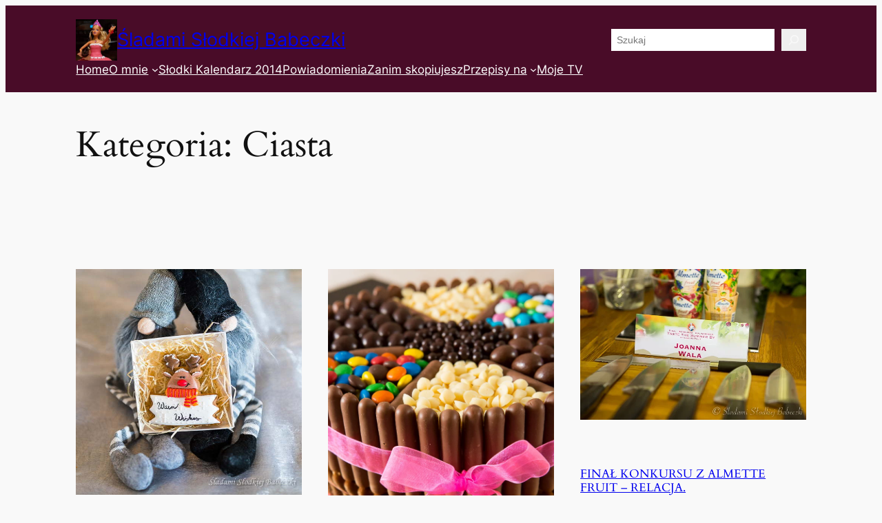

--- FILE ---
content_type: text/html; charset=UTF-8
request_url: https://babeczka.zuzka.pl/przepis-na/ciasta/
body_size: 29753
content:
<!DOCTYPE html><html dir="ltr" lang="pl" prefix="og: https://ogp.me/ns#"><head><script data-no-optimize="1">var litespeed_docref=sessionStorage.getItem("litespeed_docref");litespeed_docref&&(Object.defineProperty(document,"referrer",{get:function(){return litespeed_docref}}),sessionStorage.removeItem("litespeed_docref"));</script> <meta charset="UTF-8" /><meta name="viewport" content="width=device-width, initial-scale=1" /><style>img:is([sizes="auto" i], [sizes^="auto," i]) { contain-intrinsic-size: 3000px 1500px }</style><title>Ciasta | Śladami Słodkiej Babeczki</title><meta name="description" content="Ciasta - przepisy z bloga Słodkiej Babeczki. Łatwe i szybkie ciasta. Sprawdzone przeze mnie i sfotografowane specjalnie dla Was :-) Przejrzyj i spróbuj swoich sił…" /><meta name="robots" content="max-snippet:-1, max-image-preview:large, max-video-preview:-1" /><meta name="keywords" content="pierniczki,pierniczkowy kalendarz adwentowy,lukrowanie pierników,święta,rękodzieło" /><link rel="canonical" href="https://babeczka.zuzka.pl/przepis-na/ciasta/" /><link rel="next" href="https://babeczka.zuzka.pl/przepis-na/ciasta/page/2/" /><meta name="generator" content="All in One SEO (AIOSEO) 4.9.3" /> <script type="application/ld+json" class="aioseo-schema">{"@context":"https:\/\/schema.org","@graph":[{"@type":"BreadcrumbList","@id":"https:\/\/babeczka.zuzka.pl\/przepis-na\/ciasta\/#breadcrumblist","itemListElement":[{"@type":"ListItem","@id":"https:\/\/babeczka.zuzka.pl#listItem","position":1,"name":"Home","item":"https:\/\/babeczka.zuzka.pl","nextItem":{"@type":"ListItem","@id":"https:\/\/babeczka.zuzka.pl\/przepis-na\/ciasta\/#listItem","name":"Ciasta"}},{"@type":"ListItem","@id":"https:\/\/babeczka.zuzka.pl\/przepis-na\/ciasta\/#listItem","position":2,"name":"Ciasta","previousItem":{"@type":"ListItem","@id":"https:\/\/babeczka.zuzka.pl#listItem","name":"Home"}}]},{"@type":"CollectionPage","@id":"https:\/\/babeczka.zuzka.pl\/przepis-na\/ciasta\/#collectionpage","url":"https:\/\/babeczka.zuzka.pl\/przepis-na\/ciasta\/","name":"Ciasta | \u015aladami S\u0142odkiej Babeczki","description":"Ciasta - przepisy z bloga S\u0142odkiej Babeczki. \u0141atwe i szybkie ciasta. Sprawdzone przeze mnie i sfotografowane specjalnie dla Was :-) Przejrzyj i spr\u00f3buj swoich si\u0142\u2026","inLanguage":"pl-PL","isPartOf":{"@id":"https:\/\/babeczka.zuzka.pl\/#website"},"breadcrumb":{"@id":"https:\/\/babeczka.zuzka.pl\/przepis-na\/ciasta\/#breadcrumblist"}},{"@type":"Person","@id":"https:\/\/babeczka.zuzka.pl\/#person","name":"Asiek S\u0142odka Babeczka","image":"https:\/\/babeczka.zuzka.pl\/wp-content\/uploads\/2019\/12\/profilowe.jpg","sameAs":["https:\/\/facebook.com\/slodkie.przepisy","https:\/\/instagram.com\/asiek.babeczka","https:\/\/pl.pinterest.com\/asiek\/"]},{"@type":"WebSite","@id":"https:\/\/babeczka.zuzka.pl\/#website","url":"https:\/\/babeczka.zuzka.pl\/","name":"\u015aladami S\u0142odkiej Babeczki","description":"S\u0142odkie przepisy... i nie tylko...","inLanguage":"pl-PL","publisher":{"@id":"https:\/\/babeczka.zuzka.pl\/#person"}}]}</script> <link rel='dns-prefetch' href='//www.googletagmanager.com' /><link rel="alternate" type="application/rss+xml" title="Śladami Słodkiej Babeczki &raquo; Kanał z wpisami" href="https://babeczka.zuzka.pl/feed/" /><link rel="alternate" type="application/rss+xml" title="Śladami Słodkiej Babeczki &raquo; Kanał z komentarzami" href="https://babeczka.zuzka.pl/comments/feed/" /><link rel="alternate" type="application/rss+xml" title="Śladami Słodkiej Babeczki &raquo; Kanał z wpisami zaszufladkowanymi do kategorii Ciasta" href="https://babeczka.zuzka.pl/przepis-na/ciasta/feed/" /><style id="litespeed-ucss">.wp-block-navigation{--navigation-layout-justification-setting:flex-start;--navigation-layout-direction:row;--navigation-layout-wrap:wrap;--navigation-layout-justify:flex-start;--navigation-layout-align:center;position:relative}.wp-block-navigation ul{margin-bottom:0;margin-left:0;margin-top:0}.wp-block-navigation ul,.wp-block-navigation ul li{list-style:none;padding:0}.wp-block-navigation .wp-block-navigation-item{align-items:center;background-color:inherit;display:flex;position:relative}.wp-block-navigation .wp-block-navigation-item__content{display:block}.wp-block-navigation .wp-block-navigation-item__content.wp-block-navigation-item__content{color:inherit}.wp-block-navigation:where(:not([class*=has-text-decoration])) a{text-decoration:none}.wp-block-navigation:where(:not([class*=has-text-decoration])) a:active,.wp-block-navigation:where(:not([class*=has-text-decoration])) a:focus{text-decoration:none}.wp-block-navigation .wp-block-navigation__submenu-icon{align-self:center;background-color:inherit;border:0;color:currentColor;display:inline-block;font-size:inherit;height:.6em;line-height:0;margin-left:.25em;padding:0;width:.6em}.wp-block-navigation .wp-block-navigation__submenu-icon svg{stroke:currentColor;display:inline-block;height:inherit;margin-top:.075em;width:inherit}.wp-block-navigation.is-vertical{--navigation-layout-direction:column;--navigation-layout-justify:initial;--navigation-layout-align:flex-start}.wp-block-navigation.no-wrap{--navigation-layout-wrap:nowrap}.wp-block-navigation.items-justified-right{--navigation-layout-justification-setting:flex-end;--navigation-layout-justify:flex-end}.wp-block-navigation .has-child .wp-block-navigation__submenu-container{align-items:normal;background-color:inherit;color:inherit;display:flex;flex-direction:column;height:0;left:-1px;opacity:0;overflow:hidden;position:absolute;top:100%;transition:opacity .1s linear;visibility:hidden;width:0;z-index:2}.wp-block-navigation .has-child .wp-block-navigation__submenu-container>.wp-block-navigation-item>.wp-block-navigation-item__content{display:flex;flex-grow:1}.wp-block-navigation .has-child .wp-block-navigation__submenu-container .wp-block-navigation-item__content{margin:0}@media (min-width:782px){.wp-block-navigation .has-child .wp-block-navigation__submenu-container .wp-block-navigation__submenu-container{left:100%;top:-1px}.wp-block-navigation .has-child .wp-block-navigation__submenu-container .wp-block-navigation__submenu-container:before{background:0 0;content:"";display:block;height:100%;position:absolute;right:100%;width:.5em}.wp-block-navigation .has-child .wp-block-navigation__submenu-container .wp-block-navigation__submenu-icon{margin-right:.25em}.wp-block-navigation .has-child .wp-block-navigation__submenu-container .wp-block-navigation__submenu-icon svg{transform:rotate(-90deg)}}.wp-block-navigation .has-child:not(.open-on-click):hover>.wp-block-navigation__submenu-container{height:auto;min-width:200px;opacity:1;overflow:visible;visibility:visible;width:auto}.wp-block-navigation-submenu{display:flex;position:relative}.wp-block-navigation-submenu .wp-block-navigation__submenu-icon svg{stroke:currentColor}.wp-block-navigation-submenu__toggle{cursor:pointer}.wp-block-navigation__container,.wp-block-navigation__responsive-close,.wp-block-navigation__responsive-container,.wp-block-navigation__responsive-container-content,.wp-block-navigation__responsive-dialog{gap:inherit}:where(.wp-block-navigation .wp-block-navigation__submenu-container .wp-block-navigation-item a:not(.wp-element-button)),:where(.wp-block-navigation .wp-block-navigation__submenu-container .wp-block-navigation-submenu a:not(.wp-element-button)){padding:.5em 1em}.wp-block-navigation.items-justified-right .wp-block-navigation__container .has-child .wp-block-navigation__submenu-container{left:auto;right:0}.wp-block-navigation.items-justified-right .wp-block-navigation__container .has-child .wp-block-navigation__submenu-container .wp-block-navigation__submenu-container{left:-1px;right:-1px}@media (min-width:782px){.wp-block-navigation.items-justified-right .wp-block-navigation__container .has-child .wp-block-navigation__submenu-container .wp-block-navigation__submenu-container{left:auto;right:100%}}.wp-block-navigation:not(.has-background) .wp-block-navigation__submenu-container{background-color:#fff;border:1px solid rgba(0,0,0,.15)}.wp-block-navigation:not(.has-text-color) .wp-block-navigation__submenu-container{color:#000}.wp-block-navigation__container{align-items:var(--navigation-layout-align,initial);display:flex;flex-direction:var(--navigation-layout-direction,initial);flex-wrap:var(--navigation-layout-wrap,wrap);justify-content:var(--navigation-layout-justify,initial);list-style:none;margin:0;padding-left:0}.wp-block-navigation__container:only-child{flex-grow:1}.wp-block-navigation__responsive-container{bottom:0;display:none;left:0;position:fixed;right:0;top:0}.wp-block-navigation__responsive-container :where(.wp-block-navigation-item a){color:inherit}.wp-block-navigation__responsive-container .wp-block-navigation__responsive-container-content{align-items:var(--navigation-layout-align,initial);display:flex;flex-direction:var(--navigation-layout-direction,initial);flex-wrap:var(--navigation-layout-wrap,wrap);justify-content:var(--navigation-layout-justify,initial)}.wp-block-navigation__responsive-container:not(.is-menu-open.is-menu-open){background-color:inherit!important;color:inherit!important}@media (min-width:600px){.wp-block-navigation__responsive-container:not(.hidden-by-default):not(.is-menu-open){background-color:inherit;display:block;position:relative;width:100%;z-index:auto}.wp-block-navigation__responsive-container:not(.hidden-by-default):not(.is-menu-open) .wp-block-navigation__responsive-container-close{display:none}}.wp-block-navigation__responsive-container-close,.wp-block-navigation__responsive-container-open{background:0 0;border:0;color:currentColor;cursor:pointer;margin:0;padding:0;text-transform:inherit;vertical-align:middle}.wp-block-navigation__responsive-container-close svg,.wp-block-navigation__responsive-container-open svg{fill:currentColor;display:block;height:24px;pointer-events:none;width:24px}.wp-block-navigation__responsive-container-open{display:flex}.wp-block-navigation__responsive-container-close.wp-block-navigation__responsive-container-close.wp-block-navigation__responsive-container-close,.wp-block-navigation__responsive-container-open.wp-block-navigation__responsive-container-open.wp-block-navigation__responsive-container-open{font-family:inherit;font-size:inherit;font-weight:inherit}@media (min-width:600px){.wp-block-navigation__responsive-container-open:not(.always-shown){display:none}}.wp-block-navigation__responsive-container-close{position:absolute;right:0;top:0;z-index:2}.wp-block-navigation__responsive-close{width:100%}.wp-block-navigation__responsive-close:focus{outline:0}.wp-block-navigation__responsive-dialog{position:relative}</style><style id='wp-block-site-logo-inline-css'>.wp-block-site-logo{box-sizing:border-box;line-height:0}.wp-block-site-logo a{display:inline-block;line-height:0}.wp-block-site-logo.is-default-size img{height:auto;width:120px}.wp-block-site-logo img{height:auto;max-width:100%}.wp-block-site-logo a,.wp-block-site-logo img{border-radius:inherit}.wp-block-site-logo.aligncenter{margin-left:auto;margin-right:auto;text-align:center}:root :where(.wp-block-site-logo.is-style-rounded){border-radius:9999px}</style><style id='wp-block-site-title-inline-css'>.wp-block-site-title{box-sizing:border-box}.wp-block-site-title :where(a){color:inherit;font-family:inherit;font-size:inherit;font-style:inherit;font-weight:inherit;letter-spacing:inherit;line-height:inherit;text-decoration:inherit}</style><style id='wp-block-group-inline-css'>.wp-block-group{box-sizing:border-box}:where(.wp-block-group.wp-block-group-is-layout-constrained){position:relative}</style><style id='wp-block-search-inline-css'>.wp-block-search__button{margin-left:10px;word-break:normal}.wp-block-search__button.has-icon{line-height:0}.wp-block-search__button svg{height:1.25em;min-height:24px;min-width:24px;width:1.25em;fill:currentColor;vertical-align:text-bottom}:where(.wp-block-search__button){border:1px solid #ccc;padding:6px 10px}.wp-block-search__inside-wrapper{display:flex;flex:auto;flex-wrap:nowrap;max-width:100%}.wp-block-search__label{width:100%}.wp-block-search__input{appearance:none;border:1px solid #949494;flex-grow:1;margin-left:0;margin-right:0;min-width:3rem;padding:8px;text-decoration:unset!important}.wp-block-search.wp-block-search__button-only .wp-block-search__button{box-sizing:border-box;display:flex;flex-shrink:0;justify-content:center;margin-left:0;max-width:100%}.wp-block-search.wp-block-search__button-only .wp-block-search__inside-wrapper{min-width:0!important;transition-property:width}.wp-block-search.wp-block-search__button-only .wp-block-search__input{flex-basis:100%;transition-duration:.3s}.wp-block-search.wp-block-search__button-only.wp-block-search__searchfield-hidden,.wp-block-search.wp-block-search__button-only.wp-block-search__searchfield-hidden .wp-block-search__inside-wrapper{overflow:hidden}.wp-block-search.wp-block-search__button-only.wp-block-search__searchfield-hidden .wp-block-search__input{border-left-width:0!important;border-right-width:0!important;flex-basis:0;flex-grow:0;margin:0;min-width:0!important;padding-left:0!important;padding-right:0!important;width:0!important}:where(.wp-block-search__input){font-family:inherit;font-size:inherit;font-style:inherit;font-weight:inherit;letter-spacing:inherit;line-height:inherit;text-transform:inherit}:where(.wp-block-search__button-inside .wp-block-search__inside-wrapper){border:1px solid #949494;box-sizing:border-box;padding:4px}:where(.wp-block-search__button-inside .wp-block-search__inside-wrapper) .wp-block-search__input{border:none;border-radius:0;padding:0 4px}:where(.wp-block-search__button-inside .wp-block-search__inside-wrapper) .wp-block-search__input:focus{outline:none}:where(.wp-block-search__button-inside .wp-block-search__inside-wrapper) :where(.wp-block-search__button){padding:4px 8px}.wp-block-search.aligncenter .wp-block-search__inside-wrapper{margin:auto}.wp-block[data-align=right] .wp-block-search.wp-block-search__button-only .wp-block-search__inside-wrapper{float:right}</style><style id='wp-block-navigation-link-inline-css'>.wp-block-navigation .wp-block-navigation-item__label{overflow-wrap:break-word}.wp-block-navigation .wp-block-navigation-item__description{display:none}.link-ui-tools{border-top:1px solid #f0f0f0;padding:8px}.link-ui-block-inserter{padding-top:8px}.link-ui-block-inserter__back{margin-left:8px;text-transform:uppercase}

				.is-style-arrow-link .wp-block-navigation-item__label:after {
					content: "\2197";
					padding-inline-start: 0.25rem;
					vertical-align: middle;
					text-decoration: none;
					display: inline-block;
				}</style><style id='wp-block-query-title-inline-css'>.wp-block-query-title{box-sizing:border-box}</style><style id='wp-block-paragraph-inline-css'>.is-small-text{font-size:.875em}.is-regular-text{font-size:1em}.is-large-text{font-size:2.25em}.is-larger-text{font-size:3em}.has-drop-cap:not(:focus):first-letter{float:left;font-size:8.4em;font-style:normal;font-weight:100;line-height:.68;margin:.05em .1em 0 0;text-transform:uppercase}body.rtl .has-drop-cap:not(:focus):first-letter{float:none;margin-left:.1em}p.has-drop-cap.has-background{overflow:hidden}:root :where(p.has-background){padding:1.25em 2.375em}:where(p.has-text-color:not(.has-link-color)) a{color:inherit}p.has-text-align-left[style*="writing-mode:vertical-lr"],p.has-text-align-right[style*="writing-mode:vertical-rl"]{rotate:180deg}</style><style id='wp-block-post-featured-image-inline-css'>.wp-block-post-featured-image{margin-left:0;margin-right:0}.wp-block-post-featured-image a{display:block;height:100%}.wp-block-post-featured-image :where(img){box-sizing:border-box;height:auto;max-width:100%;vertical-align:bottom;width:100%}.wp-block-post-featured-image.alignfull img,.wp-block-post-featured-image.alignwide img{width:100%}.wp-block-post-featured-image .wp-block-post-featured-image__overlay.has-background-dim{background-color:#000;inset:0;position:absolute}.wp-block-post-featured-image{position:relative}.wp-block-post-featured-image .wp-block-post-featured-image__overlay.has-background-gradient{background-color:initial}.wp-block-post-featured-image .wp-block-post-featured-image__overlay.has-background-dim-0{opacity:0}.wp-block-post-featured-image .wp-block-post-featured-image__overlay.has-background-dim-10{opacity:.1}.wp-block-post-featured-image .wp-block-post-featured-image__overlay.has-background-dim-20{opacity:.2}.wp-block-post-featured-image .wp-block-post-featured-image__overlay.has-background-dim-30{opacity:.3}.wp-block-post-featured-image .wp-block-post-featured-image__overlay.has-background-dim-40{opacity:.4}.wp-block-post-featured-image .wp-block-post-featured-image__overlay.has-background-dim-50{opacity:.5}.wp-block-post-featured-image .wp-block-post-featured-image__overlay.has-background-dim-60{opacity:.6}.wp-block-post-featured-image .wp-block-post-featured-image__overlay.has-background-dim-70{opacity:.7}.wp-block-post-featured-image .wp-block-post-featured-image__overlay.has-background-dim-80{opacity:.8}.wp-block-post-featured-image .wp-block-post-featured-image__overlay.has-background-dim-90{opacity:.9}.wp-block-post-featured-image .wp-block-post-featured-image__overlay.has-background-dim-100{opacity:1}.wp-block-post-featured-image:where(.alignleft,.alignright){width:100%}</style><style id='wp-block-post-title-inline-css'>.wp-block-post-title{box-sizing:border-box;word-break:break-word}.wp-block-post-title :where(a){display:inline-block;font-family:inherit;font-size:inherit;font-style:inherit;font-weight:inherit;letter-spacing:inherit;line-height:inherit;text-decoration:inherit}</style><style id='wp-block-post-date-inline-css'>.wp-block-post-date{box-sizing:border-box}</style><style id='wp-block-post-author-name-inline-css'>.wp-block-post-author-name{box-sizing:border-box}</style><style id='wp-block-post-terms-inline-css'>.wp-block-post-terms{box-sizing:border-box}.wp-block-post-terms .wp-block-post-terms__separator{white-space:pre-wrap}

				.is-style-pill a,
				.is-style-pill span:not([class], [data-rich-text-placeholder]) {
					display: inline-block;
					background-color: var(--wp--preset--color--base-2);
					padding: 0.375rem 0.875rem;
					border-radius: var(--wp--preset--spacing--20);
				}

				.is-style-pill a:hover {
					background-color: var(--wp--preset--color--contrast-3);
				}</style><style id='wp-block-post-excerpt-inline-css'>:where(.wp-block-post-excerpt){box-sizing:border-box;margin-bottom:var(--wp--style--block-gap);margin-top:var(--wp--style--block-gap)}.wp-block-post-excerpt__excerpt{margin-bottom:0;margin-top:0}.wp-block-post-excerpt__more-text{margin-bottom:0;margin-top:var(--wp--style--block-gap)}.wp-block-post-excerpt__more-link{display:inline-block}</style><style id='wp-block-spacer-inline-css'>.wp-block-spacer{clear:both}</style><style id='wp-block-post-template-inline-css'>.wp-block-post-template{box-sizing:border-box;list-style:none;margin-bottom:0;margin-top:0;max-width:100%;padding:0}.wp-block-post-template.is-flex-container{display:flex;flex-direction:row;flex-wrap:wrap;gap:1.25em}.wp-block-post-template.is-flex-container>li{margin:0;width:100%}@media (min-width:600px){.wp-block-post-template.is-flex-container.is-flex-container.columns-2>li{width:calc(50% - .625em)}.wp-block-post-template.is-flex-container.is-flex-container.columns-3>li{width:calc(33.33333% - .83333em)}.wp-block-post-template.is-flex-container.is-flex-container.columns-4>li{width:calc(25% - .9375em)}.wp-block-post-template.is-flex-container.is-flex-container.columns-5>li{width:calc(20% - 1em)}.wp-block-post-template.is-flex-container.is-flex-container.columns-6>li{width:calc(16.66667% - 1.04167em)}}@media (max-width:600px){.wp-block-post-template-is-layout-grid.wp-block-post-template-is-layout-grid.wp-block-post-template-is-layout-grid.wp-block-post-template-is-layout-grid{grid-template-columns:1fr}}.wp-block-post-template-is-layout-constrained>li>.alignright,.wp-block-post-template-is-layout-flow>li>.alignright{float:right;margin-inline-end:0;margin-inline-start:2em}.wp-block-post-template-is-layout-constrained>li>.alignleft,.wp-block-post-template-is-layout-flow>li>.alignleft{float:left;margin-inline-end:2em;margin-inline-start:0}.wp-block-post-template-is-layout-constrained>li>.aligncenter,.wp-block-post-template-is-layout-flow>li>.aligncenter{margin-inline-end:auto;margin-inline-start:auto}</style><style id='wp-block-query-pagination-inline-css'>.wp-block-query-pagination.is-content-justification-space-between>.wp-block-query-pagination-next:last-of-type{margin-inline-start:auto}.wp-block-query-pagination.is-content-justification-space-between>.wp-block-query-pagination-previous:first-child{margin-inline-end:auto}.wp-block-query-pagination .wp-block-query-pagination-previous-arrow{display:inline-block;margin-right:1ch}.wp-block-query-pagination .wp-block-query-pagination-previous-arrow:not(.is-arrow-chevron){transform:scaleX(1)}.wp-block-query-pagination .wp-block-query-pagination-next-arrow{display:inline-block;margin-left:1ch}.wp-block-query-pagination .wp-block-query-pagination-next-arrow:not(.is-arrow-chevron){transform:scaleX(1)}.wp-block-query-pagination.aligncenter{justify-content:center}</style><style id='wp-block-separator-inline-css'>@charset "UTF-8";.wp-block-separator{border:none;border-top:2px solid}:root :where(.wp-block-separator.is-style-dots){height:auto;line-height:1;text-align:center}:root :where(.wp-block-separator.is-style-dots):before{color:currentColor;content:"···";font-family:serif;font-size:1.5em;letter-spacing:2em;padding-left:2em}.wp-block-separator.is-style-dots{background:none!important;border:none!important}</style><style id='wp-block-site-tagline-inline-css'>.wp-block-site-tagline{box-sizing:border-box}</style><style id='wp-block-tag-cloud-inline-css'>.wp-block-tag-cloud{box-sizing:border-box}.wp-block-tag-cloud.aligncenter{justify-content:center;text-align:center}.wp-block-tag-cloud.alignfull{padding-left:1em;padding-right:1em}.wp-block-tag-cloud a{display:inline-block;margin-right:5px}.wp-block-tag-cloud span{display:inline-block;margin-left:5px;text-decoration:none}:root :where(.wp-block-tag-cloud.is-style-outline){display:flex;flex-wrap:wrap;gap:1ch}:root :where(.wp-block-tag-cloud.is-style-outline a){border:1px solid;font-size:unset!important;margin-right:0;padding:1ch 2ch;text-decoration:none!important}</style><style id='wp-block-columns-inline-css'>.wp-block-columns{align-items:normal!important;box-sizing:border-box;display:flex;flex-wrap:wrap!important}@media (min-width:782px){.wp-block-columns{flex-wrap:nowrap!important}}.wp-block-columns.are-vertically-aligned-top{align-items:flex-start}.wp-block-columns.are-vertically-aligned-center{align-items:center}.wp-block-columns.are-vertically-aligned-bottom{align-items:flex-end}@media (max-width:781px){.wp-block-columns:not(.is-not-stacked-on-mobile)>.wp-block-column{flex-basis:100%!important}}@media (min-width:782px){.wp-block-columns:not(.is-not-stacked-on-mobile)>.wp-block-column{flex-basis:0;flex-grow:1}.wp-block-columns:not(.is-not-stacked-on-mobile)>.wp-block-column[style*=flex-basis]{flex-grow:0}}.wp-block-columns.is-not-stacked-on-mobile{flex-wrap:nowrap!important}.wp-block-columns.is-not-stacked-on-mobile>.wp-block-column{flex-basis:0;flex-grow:1}.wp-block-columns.is-not-stacked-on-mobile>.wp-block-column[style*=flex-basis]{flex-grow:0}:where(.wp-block-columns){margin-bottom:1.75em}:where(.wp-block-columns.has-background){padding:1.25em 2.375em}.wp-block-column{flex-grow:1;min-width:0;overflow-wrap:break-word;word-break:break-word}.wp-block-column.is-vertically-aligned-top{align-self:flex-start}.wp-block-column.is-vertically-aligned-center{align-self:center}.wp-block-column.is-vertically-aligned-bottom{align-self:flex-end}.wp-block-column.is-vertically-aligned-stretch{align-self:stretch}.wp-block-column.is-vertically-aligned-bottom,.wp-block-column.is-vertically-aligned-center,.wp-block-column.is-vertically-aligned-top{width:100%}</style><style id='wp-block-library-inline-css'>:root{--wp-admin-theme-color:#007cba;--wp-admin-theme-color--rgb:0,124,186;--wp-admin-theme-color-darker-10:#006ba1;--wp-admin-theme-color-darker-10--rgb:0,107,161;--wp-admin-theme-color-darker-20:#005a87;--wp-admin-theme-color-darker-20--rgb:0,90,135;--wp-admin-border-width-focus:2px;--wp-block-synced-color:#7a00df;--wp-block-synced-color--rgb:122,0,223;--wp-bound-block-color:var(--wp-block-synced-color)}@media (min-resolution:192dpi){:root{--wp-admin-border-width-focus:1.5px}}.wp-element-button{cursor:pointer}:root{--wp--preset--font-size--normal:16px;--wp--preset--font-size--huge:42px}:root .has-very-light-gray-background-color{background-color:#eee}:root .has-very-dark-gray-background-color{background-color:#313131}:root .has-very-light-gray-color{color:#eee}:root .has-very-dark-gray-color{color:#313131}:root .has-vivid-green-cyan-to-vivid-cyan-blue-gradient-background{background:linear-gradient(135deg,#00d084,#0693e3)}:root .has-purple-crush-gradient-background{background:linear-gradient(135deg,#34e2e4,#4721fb 50%,#ab1dfe)}:root .has-hazy-dawn-gradient-background{background:linear-gradient(135deg,#faaca8,#dad0ec)}:root .has-subdued-olive-gradient-background{background:linear-gradient(135deg,#fafae1,#67a671)}:root .has-atomic-cream-gradient-background{background:linear-gradient(135deg,#fdd79a,#004a59)}:root .has-nightshade-gradient-background{background:linear-gradient(135deg,#330968,#31cdcf)}:root .has-midnight-gradient-background{background:linear-gradient(135deg,#020381,#2874fc)}.has-regular-font-size{font-size:1em}.has-larger-font-size{font-size:2.625em}.has-normal-font-size{font-size:var(--wp--preset--font-size--normal)}.has-huge-font-size{font-size:var(--wp--preset--font-size--huge)}.has-text-align-center{text-align:center}.has-text-align-left{text-align:left}.has-text-align-right{text-align:right}#end-resizable-editor-section{display:none}.aligncenter{clear:both}.items-justified-left{justify-content:flex-start}.items-justified-center{justify-content:center}.items-justified-right{justify-content:flex-end}.items-justified-space-between{justify-content:space-between}.screen-reader-text{border:0;clip-path:inset(50%);height:1px;margin:-1px;overflow:hidden;padding:0;position:absolute;width:1px;word-wrap:normal!important}.screen-reader-text:focus{background-color:#ddd;clip-path:none;color:#444;display:block;font-size:1em;height:auto;left:5px;line-height:normal;padding:15px 23px 14px;text-decoration:none;top:5px;width:auto;z-index:100000}html :where(.has-border-color){border-style:solid}html :where([style*=border-top-color]){border-top-style:solid}html :where([style*=border-right-color]){border-right-style:solid}html :where([style*=border-bottom-color]){border-bottom-style:solid}html :where([style*=border-left-color]){border-left-style:solid}html :where([style*=border-width]){border-style:solid}html :where([style*=border-top-width]){border-top-style:solid}html :where([style*=border-right-width]){border-right-style:solid}html :where([style*=border-bottom-width]){border-bottom-style:solid}html :where([style*=border-left-width]){border-left-style:solid}html :where(img[class*=wp-image-]){height:auto;max-width:100%}:where(figure){margin:0 0 1em}html :where(.is-position-sticky){--wp-admin--admin-bar--position-offset:var(--wp-admin--admin-bar--height,0px)}@media screen and (max-width:600px){html :where(.is-position-sticky){--wp-admin--admin-bar--position-offset:0px}}</style><style id='global-styles-inline-css'>:root{--wp--preset--aspect-ratio--square: 1;--wp--preset--aspect-ratio--4-3: 4/3;--wp--preset--aspect-ratio--3-4: 3/4;--wp--preset--aspect-ratio--3-2: 3/2;--wp--preset--aspect-ratio--2-3: 2/3;--wp--preset--aspect-ratio--16-9: 16/9;--wp--preset--aspect-ratio--9-16: 9/16;--wp--preset--color--black: #000000;--wp--preset--color--cyan-bluish-gray: #abb8c3;--wp--preset--color--white: #ffffff;--wp--preset--color--pale-pink: #f78da7;--wp--preset--color--vivid-red: #cf2e2e;--wp--preset--color--luminous-vivid-orange: #ff6900;--wp--preset--color--luminous-vivid-amber: #fcb900;--wp--preset--color--light-green-cyan: #7bdcb5;--wp--preset--color--vivid-green-cyan: #00d084;--wp--preset--color--pale-cyan-blue: #8ed1fc;--wp--preset--color--vivid-cyan-blue: #0693e3;--wp--preset--color--vivid-purple: #9b51e0;--wp--preset--color--base: #f9f9f9;--wp--preset--color--base-2: #ffffff;--wp--preset--color--contrast: #111111;--wp--preset--color--contrast-2: #636363;--wp--preset--color--contrast-3: #A4A4A4;--wp--preset--color--accent: #cfcabe;--wp--preset--color--accent-2: #c2a990;--wp--preset--color--accent-3: #d8613c;--wp--preset--color--accent-4: #b1c5a4;--wp--preset--color--accent-5: #b5bdbc;--wp--preset--gradient--vivid-cyan-blue-to-vivid-purple: linear-gradient(135deg,rgba(6,147,227,1) 0%,rgb(155,81,224) 100%);--wp--preset--gradient--light-green-cyan-to-vivid-green-cyan: linear-gradient(135deg,rgb(122,220,180) 0%,rgb(0,208,130) 100%);--wp--preset--gradient--luminous-vivid-amber-to-luminous-vivid-orange: linear-gradient(135deg,rgba(252,185,0,1) 0%,rgba(255,105,0,1) 100%);--wp--preset--gradient--luminous-vivid-orange-to-vivid-red: linear-gradient(135deg,rgba(255,105,0,1) 0%,rgb(207,46,46) 100%);--wp--preset--gradient--very-light-gray-to-cyan-bluish-gray: linear-gradient(135deg,rgb(238,238,238) 0%,rgb(169,184,195) 100%);--wp--preset--gradient--cool-to-warm-spectrum: linear-gradient(135deg,rgb(74,234,220) 0%,rgb(151,120,209) 20%,rgb(207,42,186) 40%,rgb(238,44,130) 60%,rgb(251,105,98) 80%,rgb(254,248,76) 100%);--wp--preset--gradient--blush-light-purple: linear-gradient(135deg,rgb(255,206,236) 0%,rgb(152,150,240) 100%);--wp--preset--gradient--blush-bordeaux: linear-gradient(135deg,rgb(254,205,165) 0%,rgb(254,45,45) 50%,rgb(107,0,62) 100%);--wp--preset--gradient--luminous-dusk: linear-gradient(135deg,rgb(255,203,112) 0%,rgb(199,81,192) 50%,rgb(65,88,208) 100%);--wp--preset--gradient--pale-ocean: linear-gradient(135deg,rgb(255,245,203) 0%,rgb(182,227,212) 50%,rgb(51,167,181) 100%);--wp--preset--gradient--electric-grass: linear-gradient(135deg,rgb(202,248,128) 0%,rgb(113,206,126) 100%);--wp--preset--gradient--midnight: linear-gradient(135deg,rgb(2,3,129) 0%,rgb(40,116,252) 100%);--wp--preset--gradient--gradient-1: linear-gradient(to bottom, #cfcabe 0%, #F9F9F9 100%);--wp--preset--gradient--gradient-2: linear-gradient(to bottom, #C2A990 0%, #F9F9F9 100%);--wp--preset--gradient--gradient-3: linear-gradient(to bottom, #D8613C 0%, #F9F9F9 100%);--wp--preset--gradient--gradient-4: linear-gradient(to bottom, #B1C5A4 0%, #F9F9F9 100%);--wp--preset--gradient--gradient-5: linear-gradient(to bottom, #B5BDBC 0%, #F9F9F9 100%);--wp--preset--gradient--gradient-6: linear-gradient(to bottom, #A4A4A4 0%, #F9F9F9 100%);--wp--preset--gradient--gradient-7: linear-gradient(to bottom, #cfcabe 50%, #F9F9F9 50%);--wp--preset--gradient--gradient-8: linear-gradient(to bottom, #C2A990 50%, #F9F9F9 50%);--wp--preset--gradient--gradient-9: linear-gradient(to bottom, #D8613C 50%, #F9F9F9 50%);--wp--preset--gradient--gradient-10: linear-gradient(to bottom, #B1C5A4 50%, #F9F9F9 50%);--wp--preset--gradient--gradient-11: linear-gradient(to bottom, #B5BDBC 50%, #F9F9F9 50%);--wp--preset--gradient--gradient-12: linear-gradient(to bottom, #A4A4A4 50%, #F9F9F9 50%);--wp--preset--font-size--small: 0.9rem;--wp--preset--font-size--medium: 1.05rem;--wp--preset--font-size--large: clamp(1.39rem, 1.39rem + ((1vw - 0.2rem) * 0.767), 1.85rem);--wp--preset--font-size--x-large: clamp(1.85rem, 1.85rem + ((1vw - 0.2rem) * 1.083), 2.5rem);--wp--preset--font-size--xx-large: clamp(2.5rem, 2.5rem + ((1vw - 0.2rem) * 1.283), 3.27rem);--wp--preset--font-family--body: "Inter", sans-serif;--wp--preset--font-family--heading: Cardo;--wp--preset--font-family--system-sans-serif: -apple-system, BlinkMacSystemFont, avenir next, avenir, segoe ui, helvetica neue, helvetica, Cantarell, Ubuntu, roboto, noto, arial, sans-serif;--wp--preset--font-family--system-serif: Iowan Old Style, Apple Garamond, Baskerville, Times New Roman, Droid Serif, Times, Source Serif Pro, serif, Apple Color Emoji, Segoe UI Emoji, Segoe UI Symbol;--wp--preset--spacing--20: min(1.5rem, 2vw);--wp--preset--spacing--30: min(2.5rem, 3vw);--wp--preset--spacing--40: min(4rem, 5vw);--wp--preset--spacing--50: min(6.5rem, 8vw);--wp--preset--spacing--60: min(10.5rem, 13vw);--wp--preset--spacing--70: 3.38rem;--wp--preset--spacing--80: 5.06rem;--wp--preset--spacing--10: 1rem;--wp--preset--shadow--natural: 6px 6px 9px rgba(0, 0, 0, 0.2);--wp--preset--shadow--deep: 12px 12px 50px rgba(0, 0, 0, 0.4);--wp--preset--shadow--sharp: 6px 6px 0px rgba(0, 0, 0, 0.2);--wp--preset--shadow--outlined: 6px 6px 0px -3px rgba(255, 255, 255, 1), 6px 6px rgba(0, 0, 0, 1);--wp--preset--shadow--crisp: 6px 6px 0px rgba(0, 0, 0, 1);}:root { --wp--style--global--content-size: 620px;--wp--style--global--wide-size: 1280px; }:where(body) { margin: 0; }.wp-site-blocks { padding-top: var(--wp--style--root--padding-top); padding-bottom: var(--wp--style--root--padding-bottom); }.has-global-padding { padding-right: var(--wp--style--root--padding-right); padding-left: var(--wp--style--root--padding-left); }.has-global-padding > .alignfull { margin-right: calc(var(--wp--style--root--padding-right) * -1); margin-left: calc(var(--wp--style--root--padding-left) * -1); }.has-global-padding :where(:not(.alignfull.is-layout-flow) > .has-global-padding:not(.wp-block-block, .alignfull)) { padding-right: 0; padding-left: 0; }.has-global-padding :where(:not(.alignfull.is-layout-flow) > .has-global-padding:not(.wp-block-block, .alignfull)) > .alignfull { margin-left: 0; margin-right: 0; }.wp-site-blocks > .alignleft { float: left; margin-right: 2em; }.wp-site-blocks > .alignright { float: right; margin-left: 2em; }.wp-site-blocks > .aligncenter { justify-content: center; margin-left: auto; margin-right: auto; }:where(.wp-site-blocks) > * { margin-block-start: 1.2rem; margin-block-end: 0; }:where(.wp-site-blocks) > :first-child { margin-block-start: 0; }:where(.wp-site-blocks) > :last-child { margin-block-end: 0; }:root { --wp--style--block-gap: 1.2rem; }:root :where(.is-layout-flow) > :first-child{margin-block-start: 0;}:root :where(.is-layout-flow) > :last-child{margin-block-end: 0;}:root :where(.is-layout-flow) > *{margin-block-start: 1.2rem;margin-block-end: 0;}:root :where(.is-layout-constrained) > :first-child{margin-block-start: 0;}:root :where(.is-layout-constrained) > :last-child{margin-block-end: 0;}:root :where(.is-layout-constrained) > *{margin-block-start: 1.2rem;margin-block-end: 0;}:root :where(.is-layout-flex){gap: 1.2rem;}:root :where(.is-layout-grid){gap: 1.2rem;}.is-layout-flow > .alignleft{float: left;margin-inline-start: 0;margin-inline-end: 2em;}.is-layout-flow > .alignright{float: right;margin-inline-start: 2em;margin-inline-end: 0;}.is-layout-flow > .aligncenter{margin-left: auto !important;margin-right: auto !important;}.is-layout-constrained > .alignleft{float: left;margin-inline-start: 0;margin-inline-end: 2em;}.is-layout-constrained > .alignright{float: right;margin-inline-start: 2em;margin-inline-end: 0;}.is-layout-constrained > .aligncenter{margin-left: auto !important;margin-right: auto !important;}.is-layout-constrained > :where(:not(.alignleft):not(.alignright):not(.alignfull)){max-width: var(--wp--style--global--content-size);margin-left: auto !important;margin-right: auto !important;}.is-layout-constrained > .alignwide{max-width: var(--wp--style--global--wide-size);}body .is-layout-flex{display: flex;}.is-layout-flex{flex-wrap: wrap;align-items: center;}.is-layout-flex > :is(*, div){margin: 0;}body .is-layout-grid{display: grid;}.is-layout-grid > :is(*, div){margin: 0;}body{background-color: var(--wp--preset--color--base);color: var(--wp--preset--color--contrast);font-family: var(--wp--preset--font-family--body);font-size: var(--wp--preset--font-size--medium);font-style: normal;font-weight: 400;line-height: 1.55;--wp--style--root--padding-top: 0px;--wp--style--root--padding-right: var(--wp--preset--spacing--50);--wp--style--root--padding-bottom: 0px;--wp--style--root--padding-left: var(--wp--preset--spacing--50);}a:where(:not(.wp-element-button)){color: var(--wp--preset--color--contrast);text-decoration: underline;}:root :where(a:where(:not(.wp-element-button)):hover){text-decoration: none;}h1, h2, h3, h4, h5, h6{color: var(--wp--preset--color--contrast);font-family: var(--wp--preset--font-family--heading);font-weight: 400;line-height: 1.2;}h1{font-size: var(--wp--preset--font-size--xx-large);line-height: 1.15;}h2{font-size: var(--wp--preset--font-size--x-large);}h3{font-size: var(--wp--preset--font-size--large);}h4{font-size: clamp(1.1rem, 1.1rem + ((1vw - 0.2rem) * 0.767), 1.5rem);}h5{font-size: var(--wp--preset--font-size--medium);}h6{font-size: var(--wp--preset--font-size--small);}:root :where(.wp-element-button, .wp-block-button__link){background-color: var(--wp--preset--color--contrast);border-radius: .33rem;border-color: var(--wp--preset--color--contrast);border-width: 0;color: var(--wp--preset--color--base);font-family: inherit;font-size: var(--wp--preset--font-size--small);font-style: normal;font-weight: 500;line-height: inherit;padding-top: 0.6rem;padding-right: 1rem;padding-bottom: 0.6rem;padding-left: 1rem;text-decoration: none;}:root :where(.wp-element-button:hover, .wp-block-button__link:hover){background-color: var(--wp--preset--color--contrast-2);border-color: var(--wp--preset--color--contrast-2);color: var(--wp--preset--color--base);}:root :where(.wp-element-button:focus, .wp-block-button__link:focus){background-color: var(--wp--preset--color--contrast-2);border-color: var(--wp--preset--color--contrast-2);color: var(--wp--preset--color--base);outline-color: var(--wp--preset--color--contrast);outline-offset: 2px;}:root :where(.wp-element-button:active, .wp-block-button__link:active){background-color: var(--wp--preset--color--contrast);color: var(--wp--preset--color--base);}:root :where(.wp-element-caption, .wp-block-audio figcaption, .wp-block-embed figcaption, .wp-block-gallery figcaption, .wp-block-image figcaption, .wp-block-table figcaption, .wp-block-video figcaption){color: var(--wp--preset--color--contrast-2);font-family: var(--wp--preset--font-family--body);font-size: 0.8rem;}.has-black-color{color: var(--wp--preset--color--black) !important;}.has-cyan-bluish-gray-color{color: var(--wp--preset--color--cyan-bluish-gray) !important;}.has-white-color{color: var(--wp--preset--color--white) !important;}.has-pale-pink-color{color: var(--wp--preset--color--pale-pink) !important;}.has-vivid-red-color{color: var(--wp--preset--color--vivid-red) !important;}.has-luminous-vivid-orange-color{color: var(--wp--preset--color--luminous-vivid-orange) !important;}.has-luminous-vivid-amber-color{color: var(--wp--preset--color--luminous-vivid-amber) !important;}.has-light-green-cyan-color{color: var(--wp--preset--color--light-green-cyan) !important;}.has-vivid-green-cyan-color{color: var(--wp--preset--color--vivid-green-cyan) !important;}.has-pale-cyan-blue-color{color: var(--wp--preset--color--pale-cyan-blue) !important;}.has-vivid-cyan-blue-color{color: var(--wp--preset--color--vivid-cyan-blue) !important;}.has-vivid-purple-color{color: var(--wp--preset--color--vivid-purple) !important;}.has-base-color{color: var(--wp--preset--color--base) !important;}.has-base-2-color{color: var(--wp--preset--color--base-2) !important;}.has-contrast-color{color: var(--wp--preset--color--contrast) !important;}.has-contrast-2-color{color: var(--wp--preset--color--contrast-2) !important;}.has-contrast-3-color{color: var(--wp--preset--color--contrast-3) !important;}.has-accent-color{color: var(--wp--preset--color--accent) !important;}.has-accent-2-color{color: var(--wp--preset--color--accent-2) !important;}.has-accent-3-color{color: var(--wp--preset--color--accent-3) !important;}.has-accent-4-color{color: var(--wp--preset--color--accent-4) !important;}.has-accent-5-color{color: var(--wp--preset--color--accent-5) !important;}.has-black-background-color{background-color: var(--wp--preset--color--black) !important;}.has-cyan-bluish-gray-background-color{background-color: var(--wp--preset--color--cyan-bluish-gray) !important;}.has-white-background-color{background-color: var(--wp--preset--color--white) !important;}.has-pale-pink-background-color{background-color: var(--wp--preset--color--pale-pink) !important;}.has-vivid-red-background-color{background-color: var(--wp--preset--color--vivid-red) !important;}.has-luminous-vivid-orange-background-color{background-color: var(--wp--preset--color--luminous-vivid-orange) !important;}.has-luminous-vivid-amber-background-color{background-color: var(--wp--preset--color--luminous-vivid-amber) !important;}.has-light-green-cyan-background-color{background-color: var(--wp--preset--color--light-green-cyan) !important;}.has-vivid-green-cyan-background-color{background-color: var(--wp--preset--color--vivid-green-cyan) !important;}.has-pale-cyan-blue-background-color{background-color: var(--wp--preset--color--pale-cyan-blue) !important;}.has-vivid-cyan-blue-background-color{background-color: var(--wp--preset--color--vivid-cyan-blue) !important;}.has-vivid-purple-background-color{background-color: var(--wp--preset--color--vivid-purple) !important;}.has-base-background-color{background-color: var(--wp--preset--color--base) !important;}.has-base-2-background-color{background-color: var(--wp--preset--color--base-2) !important;}.has-contrast-background-color{background-color: var(--wp--preset--color--contrast) !important;}.has-contrast-2-background-color{background-color: var(--wp--preset--color--contrast-2) !important;}.has-contrast-3-background-color{background-color: var(--wp--preset--color--contrast-3) !important;}.has-accent-background-color{background-color: var(--wp--preset--color--accent) !important;}.has-accent-2-background-color{background-color: var(--wp--preset--color--accent-2) !important;}.has-accent-3-background-color{background-color: var(--wp--preset--color--accent-3) !important;}.has-accent-4-background-color{background-color: var(--wp--preset--color--accent-4) !important;}.has-accent-5-background-color{background-color: var(--wp--preset--color--accent-5) !important;}.has-black-border-color{border-color: var(--wp--preset--color--black) !important;}.has-cyan-bluish-gray-border-color{border-color: var(--wp--preset--color--cyan-bluish-gray) !important;}.has-white-border-color{border-color: var(--wp--preset--color--white) !important;}.has-pale-pink-border-color{border-color: var(--wp--preset--color--pale-pink) !important;}.has-vivid-red-border-color{border-color: var(--wp--preset--color--vivid-red) !important;}.has-luminous-vivid-orange-border-color{border-color: var(--wp--preset--color--luminous-vivid-orange) !important;}.has-luminous-vivid-amber-border-color{border-color: var(--wp--preset--color--luminous-vivid-amber) !important;}.has-light-green-cyan-border-color{border-color: var(--wp--preset--color--light-green-cyan) !important;}.has-vivid-green-cyan-border-color{border-color: var(--wp--preset--color--vivid-green-cyan) !important;}.has-pale-cyan-blue-border-color{border-color: var(--wp--preset--color--pale-cyan-blue) !important;}.has-vivid-cyan-blue-border-color{border-color: var(--wp--preset--color--vivid-cyan-blue) !important;}.has-vivid-purple-border-color{border-color: var(--wp--preset--color--vivid-purple) !important;}.has-base-border-color{border-color: var(--wp--preset--color--base) !important;}.has-base-2-border-color{border-color: var(--wp--preset--color--base-2) !important;}.has-contrast-border-color{border-color: var(--wp--preset--color--contrast) !important;}.has-contrast-2-border-color{border-color: var(--wp--preset--color--contrast-2) !important;}.has-contrast-3-border-color{border-color: var(--wp--preset--color--contrast-3) !important;}.has-accent-border-color{border-color: var(--wp--preset--color--accent) !important;}.has-accent-2-border-color{border-color: var(--wp--preset--color--accent-2) !important;}.has-accent-3-border-color{border-color: var(--wp--preset--color--accent-3) !important;}.has-accent-4-border-color{border-color: var(--wp--preset--color--accent-4) !important;}.has-accent-5-border-color{border-color: var(--wp--preset--color--accent-5) !important;}.has-vivid-cyan-blue-to-vivid-purple-gradient-background{background: var(--wp--preset--gradient--vivid-cyan-blue-to-vivid-purple) !important;}.has-light-green-cyan-to-vivid-green-cyan-gradient-background{background: var(--wp--preset--gradient--light-green-cyan-to-vivid-green-cyan) !important;}.has-luminous-vivid-amber-to-luminous-vivid-orange-gradient-background{background: var(--wp--preset--gradient--luminous-vivid-amber-to-luminous-vivid-orange) !important;}.has-luminous-vivid-orange-to-vivid-red-gradient-background{background: var(--wp--preset--gradient--luminous-vivid-orange-to-vivid-red) !important;}.has-very-light-gray-to-cyan-bluish-gray-gradient-background{background: var(--wp--preset--gradient--very-light-gray-to-cyan-bluish-gray) !important;}.has-cool-to-warm-spectrum-gradient-background{background: var(--wp--preset--gradient--cool-to-warm-spectrum) !important;}.has-blush-light-purple-gradient-background{background: var(--wp--preset--gradient--blush-light-purple) !important;}.has-blush-bordeaux-gradient-background{background: var(--wp--preset--gradient--blush-bordeaux) !important;}.has-luminous-dusk-gradient-background{background: var(--wp--preset--gradient--luminous-dusk) !important;}.has-pale-ocean-gradient-background{background: var(--wp--preset--gradient--pale-ocean) !important;}.has-electric-grass-gradient-background{background: var(--wp--preset--gradient--electric-grass) !important;}.has-midnight-gradient-background{background: var(--wp--preset--gradient--midnight) !important;}.has-gradient-1-gradient-background{background: var(--wp--preset--gradient--gradient-1) !important;}.has-gradient-2-gradient-background{background: var(--wp--preset--gradient--gradient-2) !important;}.has-gradient-3-gradient-background{background: var(--wp--preset--gradient--gradient-3) !important;}.has-gradient-4-gradient-background{background: var(--wp--preset--gradient--gradient-4) !important;}.has-gradient-5-gradient-background{background: var(--wp--preset--gradient--gradient-5) !important;}.has-gradient-6-gradient-background{background: var(--wp--preset--gradient--gradient-6) !important;}.has-gradient-7-gradient-background{background: var(--wp--preset--gradient--gradient-7) !important;}.has-gradient-8-gradient-background{background: var(--wp--preset--gradient--gradient-8) !important;}.has-gradient-9-gradient-background{background: var(--wp--preset--gradient--gradient-9) !important;}.has-gradient-10-gradient-background{background: var(--wp--preset--gradient--gradient-10) !important;}.has-gradient-11-gradient-background{background: var(--wp--preset--gradient--gradient-11) !important;}.has-gradient-12-gradient-background{background: var(--wp--preset--gradient--gradient-12) !important;}.has-small-font-size{font-size: var(--wp--preset--font-size--small) !important;}.has-medium-font-size{font-size: var(--wp--preset--font-size--medium) !important;}.has-large-font-size{font-size: var(--wp--preset--font-size--large) !important;}.has-x-large-font-size{font-size: var(--wp--preset--font-size--x-large) !important;}.has-xx-large-font-size{font-size: var(--wp--preset--font-size--xx-large) !important;}.has-body-font-family{font-family: var(--wp--preset--font-family--body) !important;}.has-heading-font-family{font-family: var(--wp--preset--font-family--heading) !important;}.has-system-sans-serif-font-family{font-family: var(--wp--preset--font-family--system-sans-serif) !important;}.has-system-serif-font-family{font-family: var(--wp--preset--font-family--system-serif) !important;}:where(.wp-site-blocks *:focus){outline-width:2px;outline-style:solid}
:root :where(.wp-block-navigation){font-weight: 500;}
:root :where(.wp-block-navigation a:where(:not(.wp-element-button))){text-decoration: none;}
:root :where(.wp-block-navigation a:where(:not(.wp-element-button)):hover){text-decoration: underline;}
:root :where(.wp-block-post-author-name){font-size: var(--wp--preset--font-size--small);}
:root :where(.wp-block-post-author-name a:where(:not(.wp-element-button))){text-decoration: none;}
:root :where(.wp-block-post-author-name a:where(:not(.wp-element-button)):hover){text-decoration: underline;}
:root :where(.wp-block-post-date){color: var(--wp--preset--color--contrast-2);font-size: var(--wp--preset--font-size--small);}
:root :where(.wp-block-post-date a:where(:not(.wp-element-button))){color: var(--wp--preset--color--contrast-2);text-decoration: none;}
:root :where(.wp-block-post-date a:where(:not(.wp-element-button)):hover){text-decoration: underline;}
:root :where(.wp-block-post-excerpt){line-height: 1.6;}
:root :where(.wp-block-post-featured-image img, .wp-block-post-featured-image .block-editor-media-placeholder, .wp-block-post-featured-image .wp-block-post-featured-image__overlay){border-radius: var(--wp--preset--spacing--20);}
:root :where(.wp-block-post-terms){font-size: var(--wp--preset--font-size--small);}:root :where(.wp-block-post-terms .wp-block-post-terms__prefix){color: var(--wp--preset--color--contrast-2);}
:root :where(.wp-block-post-terms a:where(:not(.wp-element-button))){text-decoration: none;}
:root :where(.wp-block-post-terms a:where(:not(.wp-element-button)):hover){text-decoration: underline;}
:root :where(.wp-block-post-title a:where(:not(.wp-element-button))){text-decoration: none;}
:root :where(.wp-block-post-title a:where(:not(.wp-element-button)):hover){text-decoration: underline;}
:root :where(.wp-block-query-title span){font-style: italic;}
:root :where(.wp-block-query-no-results){padding-top: var(--wp--preset--spacing--30);}
:root :where(.wp-block-search .wp-block-search__label, .wp-block-search .wp-block-search__input, .wp-block-search .wp-block-search__button){font-size: var(--wp--preset--font-size--small);}:root :where(.wp-block-search .wp-block-search__input){border-radius:.33rem}
:root :where(.wp-block-search .wp-element-button,.wp-block-search  .wp-block-button__link){border-radius: .33rem;}
:root :where(.wp-block-separator){border-color: currentColor;border-width: 0 0 1px 0;border-style: solid;color: var(--wp--preset--color--contrast);}:root :where(.wp-block-separator){}:root :where(.wp-block-separator:not(.is-style-wide):not(.is-style-dots):not(.alignwide):not(.alignfull)){width: var(--wp--preset--spacing--60)}
:root :where(.wp-block-site-tagline){color: var(--wp--preset--color--contrast-2);font-size: var(--wp--preset--font-size--small);}
:root :where(.wp-block-site-title){font-family: var(--wp--preset--font-family--body);font-size: clamp(0.875rem, 0.875rem + ((1vw - 0.2rem) * 0.542), 1.2rem);font-style: normal;font-weight: 600;}
:root :where(.wp-block-site-title a:where(:not(.wp-element-button))){text-decoration: none;}
:root :where(.wp-block-site-title a:where(:not(.wp-element-button)):hover){text-decoration: none;}</style><style id='core-block-supports-inline-css'>.wp-elements-783bfa88b4aec5b79bf8ab12a69e5ee1 a:where(:not(.wp-element-button)){color:var(--wp--preset--color--base-2);}.wp-container-core-group-is-layout-47e5a185 > *{margin-block-start:0;margin-block-end:0;}.wp-container-core-group-is-layout-47e5a185 > * + *{margin-block-start:0px;margin-block-end:0;}.wp-container-core-group-is-layout-fbcf6490{gap:var(--wp--preset--spacing--20);}.wp-container-core-group-is-layout-6c531013{flex-wrap:nowrap;}.wp-container-core-navigation-is-layout-cca85a86{gap:var(--wp--preset--spacing--20);justify-content:flex-end;}.wp-container-core-group-is-layout-b585a4aa{justify-content:space-between;}.wp-container-3{top:calc(0px + var(--wp-admin--admin-bar--position-offset, 0px));position:sticky;z-index:10;}.wp-container-content-32e3a40d{flex-basis:min(2.5rem, 3vw);}.wp-container-core-group-is-layout-29711f40{gap:0em;}.wp-container-core-group-is-layout-97ba36a5{flex-wrap:nowrap;gap:10px;flex-direction:column;align-items:flex-start;}.wp-container-core-post-template-is-layout-2d080239{grid-template-columns:repeat(3, minmax(0, 1fr));gap:var(--wp--preset--spacing--30);}.wp-container-core-query-pagination-is-layout-b2891da8{justify-content:space-between;}.wp-elements-35cd051738daca0a1f967622075cd77d a:where(:not(.wp-element-button)){color:#eeeeee;}.wp-elements-ba69dc25a2c19cff0cc5dbfe0f0fb933 a:where(:not(.wp-element-button)){color:#d6d6d6;}.wp-container-core-group-is-layout-fe9cc265{flex-direction:column;align-items:flex-start;}.wp-elements-05f1bde95923e04fe302f8c821a620ff a:where(:not(.wp-element-button)){color:var(--wp--preset--color--base-2);}.wp-container-core-navigation-is-layout-f44fb481{flex-wrap:nowrap;gap:0;flex-direction:column;align-items:flex-start;}.wp-elements-ebbf695e2b4e42b89ac0ffcec61de4e0 a:where(:not(.wp-element-button)){color:var(--wp--preset--color--base-2);}.wp-elements-084e146bb9446c5baeae93ad83e34a6a a:where(:not(.wp-element-button)){color:var(--wp--preset--color--base-2);}.wp-container-core-columns-is-layout-28f84493{flex-wrap:nowrap;}</style><style id='wp-block-template-skip-link-inline-css'>.skip-link.screen-reader-text {
			border: 0;
			clip-path: inset(50%);
			height: 1px;
			margin: -1px;
			overflow: hidden;
			padding: 0;
			position: absolute !important;
			width: 1px;
			word-wrap: normal !important;
		}

		.skip-link.screen-reader-text:focus {
			background-color: #eee;
			clip-path: none;
			color: #444;
			display: block;
			font-size: 1em;
			height: auto;
			left: 5px;
			line-height: normal;
			padding: 15px 23px 14px;
			text-decoration: none;
			top: 5px;
			width: auto;
			z-index: 100000;
		}</style> <script type="litespeed/javascript" data-src="https://babeczka.zuzka.pl/wp-includes/js/jquery/jquery.min.js" id="jquery-core-js"></script> 
 <script type="litespeed/javascript" data-src="https://www.googletagmanager.com/gtag/js?id=G-S9CR97DPQ1" id="google_gtagjs-js"></script> <script id="google_gtagjs-js-after" type="litespeed/javascript">window.dataLayer=window.dataLayer||[];function gtag(){dataLayer.push(arguments)}
gtag("set","linker",{"domains":["babeczka.zuzka.pl"]});gtag("js",new Date());gtag("set","developer_id.dZTNiMT",!0);gtag("config","G-S9CR97DPQ1")</script> <link rel="https://api.w.org/" href="https://babeczka.zuzka.pl/wp-json/" /><link rel="alternate" title="JSON" type="application/json" href="https://babeczka.zuzka.pl/wp-json/wp/v2/categories/3" /><link rel="EditURI" type="application/rsd+xml" title="RSD" href="https://babeczka.zuzka.pl/xmlrpc.php?rsd" /><meta name="generator" content="WordPress 6.8.3" /><meta name="generator" content="Site Kit by Google 1.170.0" /><style>#related_posts_thumbnails li {
                border-right: 1px solid #dddddd;
                background-color: #ffffff            }

            #related_posts_thumbnails li:hover {
                background-color: #eeeeee;
            }

            .relpost_content {
                font-size: 12px;
                color: #333333;
            }

            .relpost-block-single {
                background-color: #ffffff;
                border-right: 1px solid #dddddd;
                border-left: 1px solid #dddddd;
                margin-right: -1px;
            }

            .relpost-block-single:hover {
                background-color: #eeeeee;
            }</style><link rel="alternate" hreflang="en" href="/en/przepis-na/ciasta/"/><script type="importmap" id="wp-importmap">{"imports":{"@wordpress\/interactivity":"https:\/\/babeczka.zuzka.pl\/wp-includes\/js\/dist\/script-modules\/interactivity\/index.min.js?ver=55aebb6e0a16726baffb"}}</script> <script type="module" src="https://babeczka.zuzka.pl/wp-includes/js/dist/script-modules/block-library/navigation/view.min.js?ver=61572d447d60c0aa5240" id="@wordpress/block-library/navigation/view-js-module"></script> <link rel="modulepreload" href="https://babeczka.zuzka.pl/wp-includes/js/dist/script-modules/interactivity/index.min.js?ver=55aebb6e0a16726baffb" id="@wordpress/interactivity-js-modulepreload"><style class='wp-fonts-local'>@font-face{font-family:Inter;font-style:normal;font-weight:300 900;font-display:fallback;src:url('https://babeczka.zuzka.pl/wp-content/themes/twentytwentyfour/assets/fonts/inter/Inter-VariableFont_slnt,wght.woff2') format('woff2');font-stretch:normal;}
@font-face{font-family:Cardo;font-style:normal;font-weight:400;font-display:fallback;src:url('https://babeczka.zuzka.pl/wp-content/themes/twentytwentyfour/assets/fonts/cardo/cardo_normal_400.woff2') format('woff2');}
@font-face{font-family:Cardo;font-style:italic;font-weight:400;font-display:fallback;src:url('https://babeczka.zuzka.pl/wp-content/themes/twentytwentyfour/assets/fonts/cardo/cardo_italic_400.woff2') format('woff2');}
@font-face{font-family:Cardo;font-style:normal;font-weight:700;font-display:fallback;src:url('https://babeczka.zuzka.pl/wp-content/themes/twentytwentyfour/assets/fonts/cardo/cardo_normal_700.woff2') format('woff2');}</style><link rel="icon" href="https://babeczka.zuzka.pl/wp-content/uploads/2019/12/cropped-profilowe-200x200.jpg" sizes="32x32" /><link rel="icon" href="https://babeczka.zuzka.pl/wp-content/uploads/2019/12/cropped-profilowe-200x200.jpg" sizes="192x192" /><link rel="apple-touch-icon" href="https://babeczka.zuzka.pl/wp-content/uploads/2019/12/cropped-profilowe-200x200.jpg" /><meta name="msapplication-TileImage" content="https://babeczka.zuzka.pl/wp-content/uploads/2019/12/cropped-profilowe.jpg" /><style type="text/css" id="c4wp-checkout-css">.woocommerce-checkout .c4wp_captcha_field {
						margin-bottom: 10px;
						margin-top: 15px;
						position: relative;
						display: inline-block;
					}</style><style type="text/css" id="c4wp-v3-lp-form-css">.login #login, .login #lostpasswordform {
					min-width: 350px !important;
				}
				.wpforms-field-c4wp iframe {
					width: 100% !important;
				}</style><meta name="translation-stats" content='{"total_phrases":null,"translated_phrases":null,"human_translated_phrases":null,"hidden_phrases":null,"hidden_translated_phrases":null,"hidden_translateable_phrases":null,"meta_phrases":null,"meta_translated_phrases":null,"time":null}'/></head><body class="archive category category-ciasta category-3 wp-custom-logo wp-embed-responsive wp-theme-twentytwentyfour metaslider-plugin"><div class="wp-site-blocks"><header class="wp-block-template-part"><div class="wp-block-group alignwide has-base-2-color has-text-color has-background has-link-color wp-elements-783bfa88b4aec5b79bf8ab12a69e5ee1 has-global-padding is-layout-constrained wp-block-group-is-layout-constrained wp-container-3 is-position-sticky" style="background-color:#490c28;padding-top:20px;padding-bottom:20px"><div class="wp-block-group alignwide is-content-justification-space-between is-layout-flex wp-container-core-group-is-layout-b585a4aa wp-block-group-is-layout-flex"><div class="wp-block-group is-layout-flex wp-container-core-group-is-layout-fbcf6490 wp-block-group-is-layout-flex"><div class="wp-block-site-logo"><a href="https://babeczka.zuzka.pl/" class="custom-logo-link" rel="home"><img data-lazyloaded="1" src="[data-uri]" width="60" height="60" data-src="https://babeczka.zuzka.pl/wp-content/uploads/2019/12/cropped-profilowe.jpg.webp" class="custom-logo" alt="Śladami Słodkiej Babeczki" decoding="async" data-srcset="https://babeczka.zuzka.pl/wp-content/uploads/2019/12/cropped-profilowe.jpg.webp 512w, https://babeczka.zuzka.pl/wp-content/uploads/2019/12/cropped-profilowe-200x200.jpg 200w" data-sizes="(max-width: 60px) 100vw, 60px" /></a></div><div class="wp-block-group is-layout-flow wp-container-core-group-is-layout-47e5a185 wp-block-group-is-layout-flow"><p style="font-size:clamp(1.092rem, 1.092rem + ((1vw - 0.2rem) * 1.013), 1.7rem);line-height:1.4;" class="wp-block-site-title"><a href="https://babeczka.zuzka.pl" target="_self" rel="home">Śladami Słodkiej Babeczki</a></p></div></div><div class="wp-block-group is-nowrap is-layout-flex wp-container-core-group-is-layout-6c531013 wp-block-group-is-layout-flex"><form role="search" method="get" action="https://babeczka.zuzka.pl/" class="wp-block-search__button-outside wp-block-search__icon-button wp-block-search"    ><label class="wp-block-search__label screen-reader-text" for="wp-block-search__input-1" >Szukaj</label><div class="wp-block-search__inside-wrapper "  style="width: 283px"><input class="wp-block-search__input has-small-font-size" id="wp-block-search__input-1" placeholder="Szukaj" value="" type="search" name="s" required style="border-width: 0px;border-style: none"/><button aria-label="Szukaj" class="wp-block-search__button has-text-color has-base-color has-small-font-size has-icon wp-element-button" type="submit"  style="border-width: 0px;border-style: none"><svg class="search-icon" viewBox="0 0 24 24" width="24" height="24">
<path d="M13 5c-3.3 0-6 2.7-6 6 0 1.4.5 2.7 1.3 3.7l-3.8 3.8 1.1 1.1 3.8-3.8c1 .8 2.3 1.3 3.7 1.3 3.3 0 6-2.7 6-6S16.3 5 13 5zm0 10.5c-2.5 0-4.5-2-4.5-4.5s2-4.5 4.5-4.5 4.5 2 4.5 4.5-2 4.5-4.5 4.5z"></path>
</svg></button></div></form></div><nav class="is-responsive items-justified-right wp-block-navigation is-horizontal is-content-justification-right is-layout-flex wp-container-core-navigation-is-layout-cca85a86 wp-block-navigation-is-layout-flex" aria-label="main"
data-wp-interactive="core/navigation" data-wp-context='{"overlayOpenedBy":{"click":false,"hover":false,"focus":false},"type":"overlay","roleAttribute":"","ariaLabel":"Menu"}'><button aria-haspopup="dialog" aria-label="Rozwiń menu" class="wp-block-navigation__responsive-container-open"
data-wp-on-async--click="actions.openMenuOnClick"
data-wp-on--keydown="actions.handleMenuKeydown"
><svg width="24" height="24" xmlns="http://www.w3.org/2000/svg" viewBox="0 0 24 24"><path d="M5 5v1.5h14V5H5zm0 7.8h14v-1.5H5v1.5zM5 19h14v-1.5H5V19z" /></svg></button><div class="wp-block-navigation__responsive-container"  id="modal-2"
data-wp-class--has-modal-open="state.isMenuOpen"
data-wp-class--is-menu-open="state.isMenuOpen"
data-wp-watch="callbacks.initMenu"
data-wp-on--keydown="actions.handleMenuKeydown"
data-wp-on-async--focusout="actions.handleMenuFocusout"
tabindex="-1"
><div class="wp-block-navigation__responsive-close" tabindex="-1"><div class="wp-block-navigation__responsive-dialog"
data-wp-bind--aria-modal="state.ariaModal"
data-wp-bind--aria-label="state.ariaLabel"
data-wp-bind--role="state.roleAttribute"
>
<button aria-label="Zamknij menu" class="wp-block-navigation__responsive-container-close"
data-wp-on-async--click="actions.closeMenuOnClick"
><svg xmlns="http://www.w3.org/2000/svg" viewBox="0 0 24 24" width="24" height="24" aria-hidden="true" focusable="false"><path d="m13.06 12 6.47-6.47-1.06-1.06L12 10.94 5.53 4.47 4.47 5.53 10.94 12l-6.47 6.47 1.06 1.06L12 13.06l6.47 6.47 1.06-1.06L13.06 12Z"></path></svg></button><div class="wp-block-navigation__responsive-container-content"
data-wp-watch="callbacks.focusFirstElement"
id="modal-2-content"><ul class="wp-block-navigation__container is-responsive items-justified-right wp-block-navigation"><li class=" wp-block-navigation-item  menu-item menu-item-type-custom menu-item-object-custom wp-block-navigation-link"><a class="wp-block-navigation-item__content"  href="/" title=""><span class="wp-block-navigation-item__label">Home</span></a></li><li data-wp-context="{ &quot;submenuOpenedBy&quot;: { &quot;click&quot;: false, &quot;hover&quot;: false, &quot;focus&quot;: false }, &quot;type&quot;: &quot;submenu&quot;, &quot;modal&quot;: null }" data-wp-interactive="core/navigation" data-wp-on--focusout="actions.handleMenuFocusout" data-wp-on--keydown="actions.handleMenuKeydown" data-wp-on-async--mouseenter="actions.openMenuOnHover" data-wp-on-async--mouseleave="actions.closeMenuOnHover" data-wp-watch="callbacks.initMenu" tabindex="-1" class="wp-block-navigation-item has-child open-on-hover-click  menu-item menu-item-type-post_type menu-item-object-page wp-block-navigation-submenu"><a class="wp-block-navigation-item__content" href="/o-mnie/" title=""><span class="wp-block-navigation-item__label">O mnie</span></a><button data-wp-bind--aria-expanded="state.isMenuOpen" data-wp-on-async--click="actions.toggleMenuOnClick" aria-label="O mnie podmenu" class="wp-block-navigation__submenu-icon wp-block-navigation-submenu__toggle" ><svg xmlns="http://www.w3.org/2000/svg" width="12" height="12" viewBox="0 0 12 12" fill="none" aria-hidden="true" focusable="false"><path d="M1.50002 4L6.00002 8L10.5 4" stroke-width="1.5"></path></svg></button><ul data-wp-on-async--focus="actions.openMenuOnFocus" class="wp-block-navigation__submenu-container  menu-item menu-item-type-post_type menu-item-object-page wp-block-navigation-submenu"><li class=" wp-block-navigation-item  menu-item menu-item-type-post_type menu-item-object-page wp-block-navigation-link"><a class="wp-block-navigation-item__content"  href="/o-mnie/" title=""><span class="wp-block-navigation-item__label">O mnie 😉</span></a></li><li class=" wp-block-navigation-item  menu-item menu-item-type-post_type menu-item-object-page wp-block-navigation-link"><a class="wp-block-navigation-item__content"  href="/znajdz-mnie-na-facebooku/" title=""><span class="wp-block-navigation-item__label">Znajdź mnie na Facebook&#8217;u</span></a></li><li class=" wp-block-navigation-item  menu-item menu-item-type-post_type menu-item-object-page wp-block-navigation-link"><a class="wp-block-navigation-item__content"  href="/kontakt/" title=""><span class="wp-block-navigation-item__label">Kontakt</span></a></li></ul></li><li class=" wp-block-navigation-item  menu-item menu-item-type-post_type menu-item-object-page wp-block-navigation-link"><a class="wp-block-navigation-item__content"  href="/slodki-kalendarz-2014/" title=""><span class="wp-block-navigation-item__label">Słodki Kalendarz 2014</span></a></li><li class=" wp-block-navigation-item  menu-item menu-item-type-post_type menu-item-object-page wp-block-navigation-link"><a class="wp-block-navigation-item__content"  href="/powiadomienia/" title=""><span class="wp-block-navigation-item__label">Powiadomienia</span></a></li><li class=" wp-block-navigation-item  menu-item menu-item-type-post_type menu-item-object-page wp-block-navigation-link"><a class="wp-block-navigation-item__content"  href="/zanim-skopiujesz/" title=""><span class="wp-block-navigation-item__label">Zanim skopiujesz</span></a></li><li data-wp-context="{ &quot;submenuOpenedBy&quot;: { &quot;click&quot;: false, &quot;hover&quot;: false, &quot;focus&quot;: false }, &quot;type&quot;: &quot;submenu&quot;, &quot;modal&quot;: null }" data-wp-interactive="core/navigation" data-wp-on--focusout="actions.handleMenuFocusout" data-wp-on--keydown="actions.handleMenuKeydown" data-wp-on-async--mouseenter="actions.openMenuOnHover" data-wp-on-async--mouseleave="actions.closeMenuOnHover" data-wp-watch="callbacks.initMenu" tabindex="-1" class="wp-block-navigation-item has-child open-on-hover-click  menu-item menu-item-type-custom menu-item-object-custom menu-item-home wp-block-navigation-submenu"><a class="wp-block-navigation-item__content" href="http://babeczka.zuzka.pl" title=""><span class="wp-block-navigation-item__label">Przepisy na</span></a><button data-wp-bind--aria-expanded="state.isMenuOpen" data-wp-on-async--click="actions.toggleMenuOnClick" aria-label="Przepisy na podmenu" class="wp-block-navigation__submenu-icon wp-block-navigation-submenu__toggle" ><svg xmlns="http://www.w3.org/2000/svg" width="12" height="12" viewBox="0 0 12 12" fill="none" aria-hidden="true" focusable="false"><path d="M1.50002 4L6.00002 8L10.5 4" stroke-width="1.5"></path></svg></button><ul data-wp-on-async--focus="actions.openMenuOnFocus" class="wp-block-navigation__submenu-container  menu-item menu-item-type-custom menu-item-object-custom menu-item-home wp-block-navigation-submenu"><li class=" wp-block-navigation-item  menu-item menu-item-type-taxonomy menu-item-object-category wp-block-navigation-link"><a class="wp-block-navigation-item__content"  href="/przepis-na/bezy/" title=""><span class="wp-block-navigation-item__label">Bezy</span></a></li><li class=" wp-block-navigation-item  menu-item menu-item-type-taxonomy menu-item-object-category wp-block-navigation-link"><a class="wp-block-navigation-item__content"  href="/przepis-na/bulki-drozdzowe/" title=""><span class="wp-block-navigation-item__label">Bułki drożdżowe</span></a></li><li class=" wp-block-navigation-item  menu-item menu-item-type-taxonomy menu-item-object-category wp-block-navigation-link"><a class="wp-block-navigation-item__content"  href="/przepis-na/bulki-na-zakwasie/" title=""><span class="wp-block-navigation-item__label">Bułki na zakwasie</span></a></li><li data-wp-context="{ &quot;submenuOpenedBy&quot;: { &quot;click&quot;: false, &quot;hover&quot;: false, &quot;focus&quot;: false }, &quot;type&quot;: &quot;submenu&quot;, &quot;modal&quot;: null }" data-wp-interactive="core/navigation" data-wp-on--focusout="actions.handleMenuFocusout" data-wp-on--keydown="actions.handleMenuKeydown" data-wp-on-async--mouseenter="actions.openMenuOnHover" data-wp-on-async--mouseleave="actions.closeMenuOnHover" data-wp-watch="callbacks.initMenu" tabindex="-1" class="wp-block-navigation-item has-child open-on-hover-click  menu-item menu-item-type-taxonomy menu-item-object-category wp-block-navigation-submenu"><a class="wp-block-navigation-item__content" href="/przepis-na/chleby/" title=""><span class="wp-block-navigation-item__label">Chleby</span></a><button data-wp-bind--aria-expanded="state.isMenuOpen" data-wp-on-async--click="actions.toggleMenuOnClick" aria-label="Chleby podmenu" class="wp-block-navigation__submenu-icon wp-block-navigation-submenu__toggle" ><svg xmlns="http://www.w3.org/2000/svg" width="12" height="12" viewBox="0 0 12 12" fill="none" aria-hidden="true" focusable="false"><path d="M1.50002 4L6.00002 8L10.5 4" stroke-width="1.5"></path></svg></button><ul data-wp-on-async--focus="actions.openMenuOnFocus" class="wp-block-navigation__submenu-container  menu-item menu-item-type-taxonomy menu-item-object-category wp-block-navigation-submenu"><li class=" wp-block-navigation-item  menu-item menu-item-type-taxonomy menu-item-object-category wp-block-navigation-link"><a class="wp-block-navigation-item__content"  href="/przepis-na/chleby/na-drozdzach/" title=""><span class="wp-block-navigation-item__label">Na drożdżach</span></a></li><li class=" wp-block-navigation-item  menu-item menu-item-type-taxonomy menu-item-object-category wp-block-navigation-link"><a class="wp-block-navigation-item__content"  href="/przepis-na/chleby/na-zakwasie2/" title=""><span class="wp-block-navigation-item__label">Na zakwasie</span></a></li></ul></li><li data-wp-context="{ &quot;submenuOpenedBy&quot;: { &quot;click&quot;: false, &quot;hover&quot;: false, &quot;focus&quot;: false }, &quot;type&quot;: &quot;submenu&quot;, &quot;modal&quot;: null }" data-wp-interactive="core/navigation" data-wp-on--focusout="actions.handleMenuFocusout" data-wp-on--keydown="actions.handleMenuKeydown" data-wp-on-async--mouseenter="actions.openMenuOnHover" data-wp-on-async--mouseleave="actions.closeMenuOnHover" data-wp-watch="callbacks.initMenu" tabindex="-1" class="wp-block-navigation-item has-child open-on-hover-click  menu-item menu-item-type-taxonomy menu-item-object-category wp-block-navigation-submenu"><a class="wp-block-navigation-item__content" href="/przepis-na/ciasta/" title=""><span class="wp-block-navigation-item__label">Ciasta</span></a><button data-wp-bind--aria-expanded="state.isMenuOpen" data-wp-on-async--click="actions.toggleMenuOnClick" aria-label="Ciasta podmenu" class="wp-block-navigation__submenu-icon wp-block-navigation-submenu__toggle" ><svg xmlns="http://www.w3.org/2000/svg" width="12" height="12" viewBox="0 0 12 12" fill="none" aria-hidden="true" focusable="false"><path d="M1.50002 4L6.00002 8L10.5 4" stroke-width="1.5"></path></svg></button><ul data-wp-on-async--focus="actions.openMenuOnFocus" class="wp-block-navigation__submenu-container  menu-item menu-item-type-taxonomy menu-item-object-category wp-block-navigation-submenu"><li class=" wp-block-navigation-item  menu-item menu-item-type-taxonomy menu-item-object-category wp-block-navigation-link"><a class="wp-block-navigation-item__content"  href="/przepis-na/ciasta/babki/" title=""><span class="wp-block-navigation-item__label">Babki</span></a></li><li class=" wp-block-navigation-item  menu-item menu-item-type-taxonomy menu-item-object-category wp-block-navigation-link"><a class="wp-block-navigation-item__content"  href="/przepis-na/ciasta/drozdzowe/" title=""><span class="wp-block-navigation-item__label">Drożdżowe</span></a></li><li class=" wp-block-navigation-item  menu-item menu-item-type-taxonomy menu-item-object-category wp-block-navigation-link"><a class="wp-block-navigation-item__content"  href="/przepis-na/ciasta/kruche/" title=""><span class="wp-block-navigation-item__label">Kruche</span></a></li><li class=" wp-block-navigation-item  menu-item menu-item-type-taxonomy menu-item-object-category wp-block-navigation-link"><a class="wp-block-navigation-item__content"  href="/przepis-na/ciasta/serniki/" title=""><span class="wp-block-navigation-item__label">Serniki</span></a></li><li class=" wp-block-navigation-item  menu-item menu-item-type-taxonomy menu-item-object-category wp-block-navigation-link"><a class="wp-block-navigation-item__content"  href="/przepis-na/ciasta/z-owocami/" title=""><span class="wp-block-navigation-item__label">z owocami</span></a></li></ul></li><li class=" wp-block-navigation-item  menu-item menu-item-type-taxonomy menu-item-object-category wp-block-navigation-link"><a class="wp-block-navigation-item__content"  href="/przepis-na/ciastka/" title=""><span class="wp-block-navigation-item__label">Ciastka</span></a></li><li class=" wp-block-navigation-item  menu-item menu-item-type-taxonomy menu-item-object-category wp-block-navigation-link"><a class="wp-block-navigation-item__content"  href="/przepis-na/muffiny-i-babeczki/" title=""><span class="wp-block-navigation-item__label">Muffiny i babeczki</span><span class="wp-block-navigation-item__description">Muffiny, muffinki oraz wszelkiego rodzaju babeczki… Szybkie w przygotowaniu, pyszne i niezwykle atrakcyjne.</span></a></li><li data-wp-context="{ &quot;submenuOpenedBy&quot;: { &quot;click&quot;: false, &quot;hover&quot;: false, &quot;focus&quot;: false }, &quot;type&quot;: &quot;submenu&quot;, &quot;modal&quot;: null }" data-wp-interactive="core/navigation" data-wp-on--focusout="actions.handleMenuFocusout" data-wp-on--keydown="actions.handleMenuKeydown" data-wp-on-async--mouseenter="actions.openMenuOnHover" data-wp-on-async--mouseleave="actions.closeMenuOnHover" data-wp-watch="callbacks.initMenu" tabindex="-1" class="wp-block-navigation-item has-child open-on-hover-click  menu-item menu-item-type-taxonomy menu-item-object-category wp-block-navigation-submenu"><a class="wp-block-navigation-item__content" href="/przepis-na/wypieki-na_rozne-okazje/" title=""><span class="wp-block-navigation-item__label">Na różne okazje</span></a><button data-wp-bind--aria-expanded="state.isMenuOpen" data-wp-on-async--click="actions.toggleMenuOnClick" aria-label="Na różne okazje podmenu" class="wp-block-navigation__submenu-icon wp-block-navigation-submenu__toggle" ><svg xmlns="http://www.w3.org/2000/svg" width="12" height="12" viewBox="0 0 12 12" fill="none" aria-hidden="true" focusable="false"><path d="M1.50002 4L6.00002 8L10.5 4" stroke-width="1.5"></path></svg></button><ul data-wp-on-async--focus="actions.openMenuOnFocus" class="wp-block-navigation__submenu-container  menu-item menu-item-type-taxonomy menu-item-object-category wp-block-navigation-submenu"><li class=" wp-block-navigation-item  menu-item menu-item-type-taxonomy menu-item-object-category wp-block-navigation-link"><a class="wp-block-navigation-item__content"  href="/przepis-na/wypieki-na_rozne-okazje/boze-narodzenie/" title=""><span class="wp-block-navigation-item__label">Boże Narodzenie</span></a></li><li class=" wp-block-navigation-item  menu-item menu-item-type-taxonomy menu-item-object-category wp-block-navigation-link"><a class="wp-block-navigation-item__content"  href="/przepis-na/wypieki-na_rozne-okazje/na-wielkanoc/" title=""><span class="wp-block-navigation-item__label">Na Wielkanoc</span></a></li><li class=" wp-block-navigation-item  menu-item menu-item-type-taxonomy menu-item-object-category wp-block-navigation-link"><a class="wp-block-navigation-item__content"  href="/przepis-na/wypieki-na_rozne-okazje/na-tlusty-czwartek/" title=""><span class="wp-block-navigation-item__label">Tłusty czwartek</span></a></li><li class=" wp-block-navigation-item  menu-item menu-item-type-taxonomy menu-item-object-category wp-block-navigation-link"><a class="wp-block-navigation-item__content"  href="/przepis-na/wypieki-na_rozne-okazje/walentynki/" title=""><span class="wp-block-navigation-item__label">Walentynki</span></a></li></ul></li><li class=" wp-block-navigation-item  menu-item menu-item-type-taxonomy menu-item-object-category wp-block-navigation-link"><a class="wp-block-navigation-item__content"  href="/przepis-na/tarty/" title=""><span class="wp-block-navigation-item__label">Tarty</span></a></li><li class=" wp-block-navigation-item  menu-item menu-item-type-taxonomy menu-item-object-category wp-block-navigation-link"><a class="wp-block-navigation-item__content"  href="/przepis-na/torty/" title=""><span class="wp-block-navigation-item__label">Torty</span></a></li><li class=" wp-block-navigation-item  menu-item menu-item-type-taxonomy menu-item-object-category wp-block-navigation-link"><a class="wp-block-navigation-item__content"  href="/przepis-na/wytrawne/" title=""><span class="wp-block-navigation-item__label">Wytrawne</span></a></li></ul></li><li class=" wp-block-navigation-item  menu-item menu-item-type-custom menu-item-object-custom wp-block-navigation-link"><a class="wp-block-navigation-item__content"  href="http://www.youtube.com/user/SlodkaBabeczka/videos" title=""><span class="wp-block-navigation-item__label">Moje TV</span></a></li></ul></div></div></div></div></nav></div></div></header><main class="wp-block-group alignfull has-global-padding is-layout-constrained wp-block-group-is-layout-constrained"><h1 style="line-height:1; padding-top:var(--wp--preset--spacing--10);" class="alignwide wp-block-query-title">Kategoria: <span>Ciasta</span></h1><div class="wp-block-query alignwide is-layout-flow wp-block-query-is-layout-flow"><div class="wp-block-group is-layout-flow wp-block-group-is-layout-flow" style="margin-top:0;margin-bottom:0;padding-top:var(--wp--preset--spacing--50);padding-right:0;padding-bottom:var(--wp--preset--spacing--50);padding-left:0"><ul class="columns-3 alignfull wp-block-post-template is-layout-grid wp-container-core-post-template-is-layout-2d080239 wp-block-post-template-is-layout-grid"><li class="wp-block-post post-5798 post type-post status-publish format-standard has-post-thumbnail hentry category-boze-narodzenie category-ciasta category-pierniki-pierniczki tag-boze-narodzenie tag-pierniczki tag-pierniki"><figure style="aspect-ratio:1; padding-bottom:var(--wp--preset--spacing--20);margin-bottom:0;" class="wp-block-post-featured-image"><a href="https://babeczka.zuzka.pl/2020/12/pierniczkowy-kalendarz-adwentowy/" target="_self"  ><img data-lazyloaded="1" src="[data-uri]" width="600" height="600" data-src="https://babeczka.zuzka.pl/wp-content/uploads/2020/12/prezent_lukrowany_pierniczek.jpg" class="attachment-post-thumbnail size-post-thumbnail wp-post-image" alt="Dekorowane pierniczki i kalendarz adwentowy" style="width:100%;height:100%;object-fit:cover;" decoding="async" fetchpriority="high" data-srcset="https://babeczka.zuzka.pl/wp-content/uploads/2020/12/prezent_lukrowany_pierniczek.jpg 600w, https://babeczka.zuzka.pl/wp-content/uploads/2020/12/prezent_lukrowany_pierniczek-200x200.jpg 200w" data-sizes="(max-width: 600px) 100vw, 600px" /></a></figure><div class="wp-block-group is-vertical is-nowrap is-layout-flex wp-container-core-group-is-layout-97ba36a5 wp-block-group-is-layout-flex" style="margin-top:var(--wp--preset--spacing--20);padding-top:0"><h2 style="text-transform:uppercase;" class="wp-block-post-title has-medium-font-size wp-container-content-32e3a40d"><a href="https://babeczka.zuzka.pl/2020/12/pierniczkowy-kalendarz-adwentowy/" target="_self" >Dekorowane pierniczki i kalendarz adwentowy</a></h2><div class="wp-block-template-part"><div class="wp-block-group has-global-padding is-layout-constrained wp-block-group-is-layout-constrained"><div class="wp-block-group is-layout-flex wp-container-core-group-is-layout-29711f40 wp-block-group-is-layout-flex" style="font-size:0.7rem"><div style="font-size:0.7rem;" class="wp-block-post-date"><time datetime="2020-12-12T08:00:00+01:00"><a href="https://babeczka.zuzka.pl/2020/12/pierniczkowy-kalendarz-adwentowy/">12 gru, 2020</a></time></div><p class="has-contrast-2-color has-text-color" style="font-size:0.7rem"> —</p><p class="has-contrast-2-color has-text-color" style="font-size:0.7rem"> by</p><div style="font-size:0.7rem;" class="wp-block-post-author-name"><a href="https://babeczka.zuzka.pl/author/asiek/" target="_self" class="wp-block-post-author-name__link">Asiek</a></div><div style="font-size:0.7rem" class="taxonomy-category wp-block-post-terms"><span class="wp-block-post-terms__prefix"> w przepisy na: </span><a href="https://babeczka.zuzka.pl/przepis-na/wypieki-na_rozne-okazje/boze-narodzenie/" rel="tag">Boże Narodzenie</a><span class="wp-block-post-terms__separator">, </span><a href="https://babeczka.zuzka.pl/przepis-na/ciasta/" rel="tag">Ciasta</a><span class="wp-block-post-terms__separator">, </span><a href="https://babeczka.zuzka.pl/przepis-na/ciasta/pierniki-pierniczki/" rel="tag">Pierniki i pierniczki</a></div></div></div></div><div class="wp-block-post-excerpt has-text-color has-contrast-2-color has-small-font-size wp-container-content-32e3a40d"><p class="wp-block-post-excerpt__excerpt">Ci, którzy śledzą bloga od dawna, w szczególności od czasów, gdy pojawiały się tu nowe przepisy, wiedzą, że dekorowanie pierniczków na święta to całorodzinne zajęcie. Od tamtych czasów wiele się nie zmieniło &#8211; poza tym, że Paweł wycofał się na pozycje degustującego a Zuzia podciągnęła warsztat i bryluje w pomysłach. Już rok temu pomyślałam o&hellip;</p></div><div style="height:0px" aria-hidden="true" class="wp-block-spacer wp-container-content-32e3a40d"></div></div></li><li class="wp-block-post post-5558 post type-post status-publish format-standard has-post-thumbnail hentry category-ciasta category-torty tag-czekoladowa-dekoracja tag-kajmak tag-masa-krowkowa tag-mascarpone tag-urodziny"><figure style="aspect-ratio:1; padding-bottom:var(--wp--preset--spacing--20);margin-bottom:0;" class="wp-block-post-featured-image"><a href="https://babeczka.zuzka.pl/2015/08/tort-karmelowy/" target="_self"  ><img data-lazyloaded="1" src="[data-uri]" width="683" height="1024" data-src="https://babeczka.zuzka.pl/wp-content/uploads/2015/08/IMG_6014.jpg.webp" class="attachment-post-thumbnail size-post-thumbnail wp-post-image" alt="Tort karmelowy." style="width:100%;height:100%;object-fit:cover;" decoding="async" data-srcset="https://babeczka.zuzka.pl/wp-content/uploads/2015/08/IMG_6014.jpg.webp 683w, https://babeczka.zuzka.pl/wp-content/uploads/2015/08/IMG_6014-600x900.jpg 600w" data-sizes="(max-width: 683px) 100vw, 683px" /></a></figure><div class="wp-block-group is-vertical is-nowrap is-layout-flex wp-container-core-group-is-layout-97ba36a5 wp-block-group-is-layout-flex" style="margin-top:var(--wp--preset--spacing--20);padding-top:0"><h2 style="text-transform:uppercase;" class="wp-block-post-title has-medium-font-size wp-container-content-32e3a40d"><a href="https://babeczka.zuzka.pl/2015/08/tort-karmelowy/" target="_self" >Tort karmelowy.</a></h2><div class="wp-block-template-part"><div class="wp-block-group has-global-padding is-layout-constrained wp-block-group-is-layout-constrained"><div class="wp-block-group is-layout-flex wp-container-core-group-is-layout-29711f40 wp-block-group-is-layout-flex" style="font-size:0.7rem"><div style="font-size:0.7rem;" class="wp-block-post-date"><time datetime="2015-08-25T16:35:03+01:00"><a href="https://babeczka.zuzka.pl/2015/08/tort-karmelowy/">25 sie, 2015</a></time></div><p class="has-contrast-2-color has-text-color" style="font-size:0.7rem"> —</p><p class="has-contrast-2-color has-text-color" style="font-size:0.7rem"> by</p><div style="font-size:0.7rem;" class="wp-block-post-author-name"><a href="https://babeczka.zuzka.pl/author/asiek/" target="_self" class="wp-block-post-author-name__link">Asiek</a></div><div style="font-size:0.7rem" class="taxonomy-category wp-block-post-terms"><span class="wp-block-post-terms__prefix"> w przepisy na: </span><a href="https://babeczka.zuzka.pl/przepis-na/ciasta/" rel="tag">Ciasta</a><span class="wp-block-post-terms__separator">, </span><a href="https://babeczka.zuzka.pl/przepis-na/torty/" rel="tag">Torty</a></div></div></div></div><div class="wp-block-post-excerpt has-text-color has-contrast-2-color has-small-font-size wp-container-content-32e3a40d"><p class="wp-block-post-excerpt__excerpt">Tort był niespodzianką dla Zuzi na jej 11 urodziny. Robiłam go w nocy gdy spała, przed wyjazdem na weekend. Chciałam, żeby po powrocie do domu czekał na nią tort.</p></div><div style="height:0px" aria-hidden="true" class="wp-block-spacer wp-container-content-32e3a40d"></div></div></li><li class="wp-block-post post-5527 post type-post status-publish format-standard has-post-thumbnail hentry category-ciasta category-inne tag-almette-fruit tag-konkurs"><figure style="aspect-ratio:1; padding-bottom:var(--wp--preset--spacing--20);margin-bottom:0;" class="wp-block-post-featured-image"><a href="https://babeczka.zuzka.pl/2015/07/final-konkursu-z-almette-fruit-relacja/" target="_self"  ><img data-lazyloaded="1" src="[data-uri]" width="600" height="400" data-src="https://babeczka.zuzka.pl/wp-content/uploads/2015/07/20150711-IMG_5150.jpg.webp" class="attachment-post-thumbnail size-post-thumbnail wp-post-image" alt="Finał konkursu z Almette Fruit &#8211; relacja." style="width:100%;height:100%;object-fit:cover;" decoding="async" /></a></figure><div class="wp-block-group is-vertical is-nowrap is-layout-flex wp-container-core-group-is-layout-97ba36a5 wp-block-group-is-layout-flex" style="margin-top:var(--wp--preset--spacing--20);padding-top:0"><h2 style="text-transform:uppercase;" class="wp-block-post-title has-medium-font-size wp-container-content-32e3a40d"><a href="https://babeczka.zuzka.pl/2015/07/final-konkursu-z-almette-fruit-relacja/" target="_self" >Finał konkursu z Almette Fruit &#8211; relacja.</a></h2><div class="wp-block-template-part"><div class="wp-block-group has-global-padding is-layout-constrained wp-block-group-is-layout-constrained"><div class="wp-block-group is-layout-flex wp-container-core-group-is-layout-29711f40 wp-block-group-is-layout-flex" style="font-size:0.7rem"><div style="font-size:0.7rem;" class="wp-block-post-date"><time datetime="2015-07-17T11:48:39+01:00"><a href="https://babeczka.zuzka.pl/2015/07/final-konkursu-z-almette-fruit-relacja/">17 lip, 2015</a></time></div><p class="has-contrast-2-color has-text-color" style="font-size:0.7rem"> —</p><p class="has-contrast-2-color has-text-color" style="font-size:0.7rem"> by</p><div style="font-size:0.7rem;" class="wp-block-post-author-name"><a href="https://babeczka.zuzka.pl/author/asiek/" target="_self" class="wp-block-post-author-name__link">Asiek</a></div><div style="font-size:0.7rem" class="taxonomy-category wp-block-post-terms"><span class="wp-block-post-terms__prefix"> w przepisy na: </span><a href="https://babeczka.zuzka.pl/przepis-na/ciasta/" rel="tag">Ciasta</a><span class="wp-block-post-terms__separator">, </span><a href="https://babeczka.zuzka.pl/przepis-na/inne/" rel="tag">Inne</a></div></div></div></div><div class="wp-block-post-excerpt has-text-color has-contrast-2-color has-small-font-size wp-container-content-32e3a40d"><p class="wp-block-post-excerpt__excerpt">Jak zapewne część z Was wie, w ubiegłą sobotę odbył się finał konkursu Taste the Summer by Almette Fruit. Wzięło w nim udział 10 blogerek wraz ze swoimi 4 osobowymi drużynami, w tym oczywiście ja 🙂</p></div><div style="height:0px" aria-hidden="true" class="wp-block-spacer wp-container-content-32e3a40d"></div></div></li><li class="wp-block-post post-5516 post type-post status-publish format-standard has-post-thumbnail hentry category-ciasta tag-almette-fruit tag-konkurs"><figure style="aspect-ratio:1; padding-bottom:var(--wp--preset--spacing--20);margin-bottom:0;" class="wp-block-post-featured-image"><a href="https://babeczka.zuzka.pl/2015/07/wyniki-konkursu-z-almette-fruit/" target="_self"  ><img data-lazyloaded="1" src="[data-uri]" width="600" height="290" data-src="https://babeczka.zuzka.pl/wp-content/uploads/2015/06/Almette_fruit_600.jpg.webp" class="attachment-post-thumbnail size-post-thumbnail wp-post-image" alt="Wyniki konkursu z Almette Fruit." style="width:100%;height:100%;object-fit:cover;" decoding="async" /></a></figure><div class="wp-block-group is-vertical is-nowrap is-layout-flex wp-container-core-group-is-layout-97ba36a5 wp-block-group-is-layout-flex" style="margin-top:var(--wp--preset--spacing--20);padding-top:0"><h2 style="text-transform:uppercase;" class="wp-block-post-title has-medium-font-size wp-container-content-32e3a40d"><a href="https://babeczka.zuzka.pl/2015/07/wyniki-konkursu-z-almette-fruit/" target="_self" >Wyniki konkursu z Almette Fruit.</a></h2><div class="wp-block-template-part"><div class="wp-block-group has-global-padding is-layout-constrained wp-block-group-is-layout-constrained"><div class="wp-block-group is-layout-flex wp-container-core-group-is-layout-29711f40 wp-block-group-is-layout-flex" style="font-size:0.7rem"><div style="font-size:0.7rem;" class="wp-block-post-date"><time datetime="2015-07-07T16:56:15+01:00"><a href="https://babeczka.zuzka.pl/2015/07/wyniki-konkursu-z-almette-fruit/">7 lip, 2015</a></time></div><p class="has-contrast-2-color has-text-color" style="font-size:0.7rem"> —</p><p class="has-contrast-2-color has-text-color" style="font-size:0.7rem"> by</p><div style="font-size:0.7rem;" class="wp-block-post-author-name"><a href="https://babeczka.zuzka.pl/author/asiek/" target="_self" class="wp-block-post-author-name__link">Asiek</a></div><div style="font-size:0.7rem" class="taxonomy-category wp-block-post-terms"><span class="wp-block-post-terms__prefix"> w przepisy na: </span><a href="https://babeczka.zuzka.pl/przepis-na/ciasta/" rel="tag">Ciasta</a></div></div></div></div><div class="wp-block-post-excerpt has-text-color has-contrast-2-color has-small-font-size wp-container-content-32e3a40d"><p class="wp-block-post-excerpt__excerpt">Dzień dobry wszystkim. Witam Was po dwutygodniowy urlopie, wypoczęta i z energią do pracy. chciałabym przedstawić Wam zwycięzców &#8211; a w zasadzie zwyciężczynie konkursu Almette Taste the Summer by Almette Fruit.</p></div><div style="height:0px" aria-hidden="true" class="wp-block-spacer wp-container-content-32e3a40d"></div></div></li><li class="wp-block-post post-5481 post type-post status-publish format-standard has-post-thumbnail hentry category-ciasta category-serniki category-z-owocami tag-biszkopty tag-galaretka tag-owoce-lesne tag-serek-almette tag-zelatyna"><figure style="aspect-ratio:1; padding-bottom:var(--wp--preset--spacing--20);margin-bottom:0;" class="wp-block-post-featured-image"><a href="https://babeczka.zuzka.pl/2015/06/sernik-na-zimno-z-serkow-almette-fruit/" target="_self"  ><img data-lazyloaded="1" src="[data-uri]" width="600" height="600" data-src="https://babeczka.zuzka.pl/wp-content/uploads/2015/06/20150621-IMG_2671.jpg.webp" class="attachment-post-thumbnail size-post-thumbnail wp-post-image" alt="Sernik na zimno z serków Almette Fruit" style="width:100%;height:100%;object-fit:cover;" decoding="async" data-srcset="https://babeczka.zuzka.pl/wp-content/uploads/2015/06/20150621-IMG_2671.jpg.webp 600w, https://babeczka.zuzka.pl/wp-content/uploads/2015/06/20150621-IMG_2671-200x200.jpg 200w" data-sizes="(max-width: 600px) 100vw, 600px" /></a></figure><div class="wp-block-group is-vertical is-nowrap is-layout-flex wp-container-core-group-is-layout-97ba36a5 wp-block-group-is-layout-flex" style="margin-top:var(--wp--preset--spacing--20);padding-top:0"><h2 style="text-transform:uppercase;" class="wp-block-post-title has-medium-font-size wp-container-content-32e3a40d"><a href="https://babeczka.zuzka.pl/2015/06/sernik-na-zimno-z-serkow-almette-fruit/" target="_self" >Sernik na zimno z serków Almette Fruit</a></h2><div class="wp-block-template-part"><div class="wp-block-group has-global-padding is-layout-constrained wp-block-group-is-layout-constrained"><div class="wp-block-group is-layout-flex wp-container-core-group-is-layout-29711f40 wp-block-group-is-layout-flex" style="font-size:0.7rem"><div style="font-size:0.7rem;" class="wp-block-post-date"><time datetime="2015-06-26T11:00:39+01:00"><a href="https://babeczka.zuzka.pl/2015/06/sernik-na-zimno-z-serkow-almette-fruit/">26 cze, 2015</a></time></div><p class="has-contrast-2-color has-text-color" style="font-size:0.7rem"> —</p><p class="has-contrast-2-color has-text-color" style="font-size:0.7rem"> by</p><div style="font-size:0.7rem;" class="wp-block-post-author-name"><a href="https://babeczka.zuzka.pl/author/asiek/" target="_self" class="wp-block-post-author-name__link">Asiek</a></div><div style="font-size:0.7rem" class="taxonomy-category wp-block-post-terms"><span class="wp-block-post-terms__prefix"> w przepisy na: </span><a href="https://babeczka.zuzka.pl/przepis-na/ciasta/" rel="tag">Ciasta</a><span class="wp-block-post-terms__separator">, </span><a href="https://babeczka.zuzka.pl/przepis-na/ciasta/serniki/" rel="tag">Serniki</a><span class="wp-block-post-terms__separator">, </span><a href="https://babeczka.zuzka.pl/przepis-na/ciasta/z-owocami/" rel="tag">z owocami</a></div></div></div></div><div class="wp-block-post-excerpt has-text-color has-contrast-2-color has-small-font-size wp-container-content-32e3a40d"><p class="wp-block-post-excerpt__excerpt">Zapraszam na bardzo puszysty i pachnący latem sernk. Żeby jeszcze bardziej podkreślić letni charakter deseru, na wierzchu ułożyłam owoce, a całość zalałam galaretką jagodową. Polecam Wam bardzo!</p></div><div style="height:0px" aria-hidden="true" class="wp-block-spacer wp-container-content-32e3a40d"></div></div></li><li class="wp-block-post post-5475 post type-post status-publish format-standard has-post-thumbnail hentry category-ciasta category-serniki category-z-owocami tag-biszkopt tag-truskwaki tag-twarog tag-wanilia tag-zelatyna"><figure style="aspect-ratio:1; padding-bottom:var(--wp--preset--spacing--20);margin-bottom:0;" class="wp-block-post-featured-image"><a href="https://babeczka.zuzka.pl/2015/06/sernik-waniliowy-z-musem-truskawkowym/" target="_self"  ><img data-lazyloaded="1" src="[data-uri]" width="600" height="600" data-src="https://babeczka.zuzka.pl/wp-content/uploads/2015/06/sernik_waniliowy_z_musem_truskawkowym_1.jpg.webp" class="attachment-post-thumbnail size-post-thumbnail wp-post-image" alt="Sernik waniliowy z musem truskawkowym." style="width:100%;height:100%;object-fit:cover;" decoding="async" data-srcset="https://babeczka.zuzka.pl/wp-content/uploads/2015/06/sernik_waniliowy_z_musem_truskawkowym_1.jpg.webp 600w, https://babeczka.zuzka.pl/wp-content/uploads/2015/06/sernik_waniliowy_z_musem_truskawkowym_1-200x200.jpg 200w" data-sizes="(max-width: 600px) 100vw, 600px" /></a></figure><div class="wp-block-group is-vertical is-nowrap is-layout-flex wp-container-core-group-is-layout-97ba36a5 wp-block-group-is-layout-flex" style="margin-top:var(--wp--preset--spacing--20);padding-top:0"><h2 style="text-transform:uppercase;" class="wp-block-post-title has-medium-font-size wp-container-content-32e3a40d"><a href="https://babeczka.zuzka.pl/2015/06/sernik-waniliowy-z-musem-truskawkowym/" target="_self" >Sernik waniliowy z musem truskawkowym.</a></h2><div class="wp-block-template-part"><div class="wp-block-group has-global-padding is-layout-constrained wp-block-group-is-layout-constrained"><div class="wp-block-group is-layout-flex wp-container-core-group-is-layout-29711f40 wp-block-group-is-layout-flex" style="font-size:0.7rem"><div style="font-size:0.7rem;" class="wp-block-post-date"><time datetime="2015-06-08T10:27:10+01:00"><a href="https://babeczka.zuzka.pl/2015/06/sernik-waniliowy-z-musem-truskawkowym/">8 cze, 2015</a></time></div><p class="has-contrast-2-color has-text-color" style="font-size:0.7rem"> —</p><p class="has-contrast-2-color has-text-color" style="font-size:0.7rem"> by</p><div style="font-size:0.7rem;" class="wp-block-post-author-name"><a href="https://babeczka.zuzka.pl/author/asiek/" target="_self" class="wp-block-post-author-name__link">Asiek</a></div><div style="font-size:0.7rem" class="taxonomy-category wp-block-post-terms"><span class="wp-block-post-terms__prefix"> w przepisy na: </span><a href="https://babeczka.zuzka.pl/przepis-na/ciasta/" rel="tag">Ciasta</a><span class="wp-block-post-terms__separator">, </span><a href="https://babeczka.zuzka.pl/przepis-na/ciasta/serniki/" rel="tag">Serniki</a><span class="wp-block-post-terms__separator">, </span><a href="https://babeczka.zuzka.pl/przepis-na/ciasta/z-owocami/" rel="tag">z owocami</a></div></div></div></div><div class="wp-block-post-excerpt has-text-color has-contrast-2-color has-small-font-size wp-container-content-32e3a40d"><p class="wp-block-post-excerpt__excerpt">Delikatny mus truskawkowy na puszystym biszkopcie, otulony lekkim waniliowym sernikiem. Polecam bardzo!</p></div><div style="height:0px" aria-hidden="true" class="wp-block-spacer wp-container-content-32e3a40d"></div></div></li><li class="wp-block-post post-5459 post type-post status-publish format-standard has-post-thumbnail hentry category-ciasta category-torty tag-krem-maslany tag-lukier-plastyczny tag-maslo tag-roze"><figure style="aspect-ratio:1; padding-bottom:var(--wp--preset--spacing--20);margin-bottom:0;" class="wp-block-post-featured-image"><a href="https://babeczka.zuzka.pl/2015/05/tort-kokosowy/" target="_self"  ><img data-lazyloaded="1" src="[data-uri]" width="600" height="600" data-src="https://babeczka.zuzka.pl/wp-content/uploads/2015/05/tort_bukiet_kwiatow_1.jpg.webp" class="attachment-post-thumbnail size-post-thumbnail wp-post-image" alt="Tort kokosowy." style="width:100%;height:100%;object-fit:cover;" decoding="async" data-srcset="https://babeczka.zuzka.pl/wp-content/uploads/2015/05/tort_bukiet_kwiatow_1.jpg.webp 600w, https://babeczka.zuzka.pl/wp-content/uploads/2015/05/tort_bukiet_kwiatow_1-200x200.jpg 200w" data-sizes="(max-width: 600px) 100vw, 600px" /></a></figure><div class="wp-block-group is-vertical is-nowrap is-layout-flex wp-container-core-group-is-layout-97ba36a5 wp-block-group-is-layout-flex" style="margin-top:var(--wp--preset--spacing--20);padding-top:0"><h2 style="text-transform:uppercase;" class="wp-block-post-title has-medium-font-size wp-container-content-32e3a40d"><a href="https://babeczka.zuzka.pl/2015/05/tort-kokosowy/" target="_self" >Tort kokosowy.</a></h2><div class="wp-block-template-part"><div class="wp-block-group has-global-padding is-layout-constrained wp-block-group-is-layout-constrained"><div class="wp-block-group is-layout-flex wp-container-core-group-is-layout-29711f40 wp-block-group-is-layout-flex" style="font-size:0.7rem"><div style="font-size:0.7rem;" class="wp-block-post-date"><time datetime="2015-05-25T14:23:32+01:00"><a href="https://babeczka.zuzka.pl/2015/05/tort-kokosowy/">25 maj, 2015</a></time></div><p class="has-contrast-2-color has-text-color" style="font-size:0.7rem"> —</p><p class="has-contrast-2-color has-text-color" style="font-size:0.7rem"> by</p><div style="font-size:0.7rem;" class="wp-block-post-author-name"><a href="https://babeczka.zuzka.pl/author/asiek/" target="_self" class="wp-block-post-author-name__link">Asiek</a></div><div style="font-size:0.7rem" class="taxonomy-category wp-block-post-terms"><span class="wp-block-post-terms__prefix"> w przepisy na: </span><a href="https://babeczka.zuzka.pl/przepis-na/ciasta/" rel="tag">Ciasta</a><span class="wp-block-post-terms__separator">, </span><a href="https://babeczka.zuzka.pl/przepis-na/torty/" rel="tag">Torty</a></div></div></div></div><div class="wp-block-post-excerpt has-text-color has-contrast-2-color has-small-font-size wp-container-content-32e3a40d"><p class="wp-block-post-excerpt__excerpt">Mam dziś dla Was bukiet pełen róż, a do tego smakujący kokosem. Co powiecie na to? Zapraszam więc na kawałek urodzinowego tortu, rozsiądźcie się wygodnie, a ja idę zaparzyć kawkę 🙂</p></div><div style="height:0px" aria-hidden="true" class="wp-block-spacer wp-container-content-32e3a40d"></div></div></li><li class="wp-block-post post-5422 post type-post status-publish format-standard has-post-thumbnail hentry category-ciasta tag-mak tag-maslo tag-serek-homogenizowany tag-serek-waniliowy tag-zelatyna"><figure style="aspect-ratio:1; padding-bottom:var(--wp--preset--spacing--20);margin-bottom:0;" class="wp-block-post-featured-image"><a href="https://babeczka.zuzka.pl/2015/03/ciasto-makowe-z-serkiem-homogenizowanym/" target="_self"  ><img data-lazyloaded="1" src="[data-uri]" width="600" height="600" data-src="https://babeczka.zuzka.pl/wp-content/uploads/2015/03/ciasto_makowe_z_serkiem_homo_5.jpg.webp" class="attachment-post-thumbnail size-post-thumbnail wp-post-image" alt="Ciasto makowe z serkiem homogenizowanym" style="width:100%;height:100%;object-fit:cover;" decoding="async" data-srcset="https://babeczka.zuzka.pl/wp-content/uploads/2015/03/ciasto_makowe_z_serkiem_homo_5.jpg.webp 600w, https://babeczka.zuzka.pl/wp-content/uploads/2015/03/ciasto_makowe_z_serkiem_homo_5-200x200.jpg 200w" data-sizes="(max-width: 600px) 100vw, 600px" /></a></figure><div class="wp-block-group is-vertical is-nowrap is-layout-flex wp-container-core-group-is-layout-97ba36a5 wp-block-group-is-layout-flex" style="margin-top:var(--wp--preset--spacing--20);padding-top:0"><h2 style="text-transform:uppercase;" class="wp-block-post-title has-medium-font-size wp-container-content-32e3a40d"><a href="https://babeczka.zuzka.pl/2015/03/ciasto-makowe-z-serkiem-homogenizowanym/" target="_self" >Ciasto makowe z serkiem homogenizowanym</a></h2><div class="wp-block-template-part"><div class="wp-block-group has-global-padding is-layout-constrained wp-block-group-is-layout-constrained"><div class="wp-block-group is-layout-flex wp-container-core-group-is-layout-29711f40 wp-block-group-is-layout-flex" style="font-size:0.7rem"><div style="font-size:0.7rem;" class="wp-block-post-date"><time datetime="2015-03-16T14:37:17+01:00"><a href="https://babeczka.zuzka.pl/2015/03/ciasto-makowe-z-serkiem-homogenizowanym/">16 mar, 2015</a></time></div><p class="has-contrast-2-color has-text-color" style="font-size:0.7rem"> —</p><p class="has-contrast-2-color has-text-color" style="font-size:0.7rem"> by</p><div style="font-size:0.7rem;" class="wp-block-post-author-name"><a href="https://babeczka.zuzka.pl/author/asiek/" target="_self" class="wp-block-post-author-name__link">Asiek</a></div><div style="font-size:0.7rem" class="taxonomy-category wp-block-post-terms"><span class="wp-block-post-terms__prefix"> w przepisy na: </span><a href="https://babeczka.zuzka.pl/przepis-na/ciasta/" rel="tag">Ciasta</a></div></div></div></div><div class="wp-block-post-excerpt has-text-color has-contrast-2-color has-small-font-size wp-container-content-32e3a40d"><p class="wp-block-post-excerpt__excerpt">Na rozgrzewkę mam dla Was ciasto, które &#8211; gdy je zobaczyłam &#8211; od razu mi się spodobało. I się co do niego nie pomyliłam. Jest pyszne! Delikatne makowe blaty doskonale komponują się z lekką masą na bazie serka homogenizowanego.</p></div><div style="height:0px" aria-hidden="true" class="wp-block-spacer wp-container-content-32e3a40d"></div></div></li><li class="wp-block-post post-5367 post type-post status-publish format-standard has-post-thumbnail hentry category-boze-narodzenie category-ciasta category-wypieki-na_rozne-okazje category-pierniki-pierniczki tag-drozdze tag-kasza-manna tag-maslo tag-miod tag-przyprawa-piernikowa"><figure style="aspect-ratio:1; padding-bottom:var(--wp--preset--spacing--20);margin-bottom:0;" class="wp-block-post-featured-image"><a href="https://babeczka.zuzka.pl/2014/12/piernik-na-drozdzach/" target="_self"  ><img data-lazyloaded="1" src="[data-uri]" width="600" height="600" data-src="https://babeczka.zuzka.pl/wp-content/uploads/2014/12/piernik_na_drozdzach_2.jpg" class="attachment-post-thumbnail size-post-thumbnail wp-post-image" alt="Piernik na drożdżach." style="width:100%;height:100%;object-fit:cover;" decoding="async" data-srcset="https://babeczka.zuzka.pl/wp-content/uploads/2014/12/piernik_na_drozdzach_2.jpg 600w, https://babeczka.zuzka.pl/wp-content/uploads/2014/12/piernik_na_drozdzach_2-200x200.jpg 200w" data-sizes="(max-width: 600px) 100vw, 600px" /></a></figure><div class="wp-block-group is-vertical is-nowrap is-layout-flex wp-container-core-group-is-layout-97ba36a5 wp-block-group-is-layout-flex" style="margin-top:var(--wp--preset--spacing--20);padding-top:0"><h2 style="text-transform:uppercase;" class="wp-block-post-title has-medium-font-size wp-container-content-32e3a40d"><a href="https://babeczka.zuzka.pl/2014/12/piernik-na-drozdzach/" target="_self" >Piernik na drożdżach.</a></h2><div class="wp-block-template-part"><div class="wp-block-group has-global-padding is-layout-constrained wp-block-group-is-layout-constrained"><div class="wp-block-group is-layout-flex wp-container-core-group-is-layout-29711f40 wp-block-group-is-layout-flex" style="font-size:0.7rem"><div style="font-size:0.7rem;" class="wp-block-post-date"><time datetime="2014-12-10T16:48:20+01:00"><a href="https://babeczka.zuzka.pl/2014/12/piernik-na-drozdzach/">10 gru, 2014</a></time></div><p class="has-contrast-2-color has-text-color" style="font-size:0.7rem"> —</p><p class="has-contrast-2-color has-text-color" style="font-size:0.7rem"> by</p><div style="font-size:0.7rem;" class="wp-block-post-author-name"><a href="https://babeczka.zuzka.pl/author/asiek/" target="_self" class="wp-block-post-author-name__link">Asiek</a></div><div style="font-size:0.7rem" class="taxonomy-category wp-block-post-terms"><span class="wp-block-post-terms__prefix"> w przepisy na: </span><a href="https://babeczka.zuzka.pl/przepis-na/wypieki-na_rozne-okazje/boze-narodzenie/" rel="tag">Boże Narodzenie</a><span class="wp-block-post-terms__separator">, </span><a href="https://babeczka.zuzka.pl/przepis-na/ciasta/" rel="tag">Ciasta</a><span class="wp-block-post-terms__separator">, </span><a href="https://babeczka.zuzka.pl/przepis-na/wypieki-na_rozne-okazje/" rel="tag">Na różne okazje</a><span class="wp-block-post-terms__separator">, </span><a href="https://babeczka.zuzka.pl/przepis-na/ciasta/pierniki-pierniczki/" rel="tag">Pierniki i pierniczki</a></div></div></div></div><div class="wp-block-post-excerpt has-text-color has-contrast-2-color has-small-font-size wp-container-content-32e3a40d"><p class="wp-block-post-excerpt__excerpt">To ciasto jest przepyszne! Bardzo puszyste i delikatne. Trochę przypomina piernik staropolski, bo tak samo jak on, dosłownie rozpływa się w ustach.</p></div><div style="height:0px" aria-hidden="true" class="wp-block-spacer wp-container-content-32e3a40d"></div></div></li><li class="wp-block-post post-5259 post type-post status-publish format-standard has-post-thumbnail hentry category-ciasta category-torty tag-czekolada tag-lukier-plastyczny tag-masa-cukrowa tag-mascarpone tag-tort-w-stylu-angielskim"><figure style="aspect-ratio:1; padding-bottom:var(--wp--preset--spacing--20);margin-bottom:0;" class="wp-block-post-featured-image"><a href="https://babeczka.zuzka.pl/2014/10/tort-zygzak-mcqueen-z-instrukcja-krok-po-kroku/" target="_self"  ><img data-lazyloaded="1" src="[data-uri]" width="600" height="600" data-src="https://babeczka.zuzka.pl/wp-content/uploads/2014/10/tort_zygzak_McQueen_8.jpg" class="attachment-post-thumbnail size-post-thumbnail wp-post-image" alt="Tort Zygzak McQueen z instrukcją krok po kroku." style="width:100%;height:100%;object-fit:cover;" decoding="async" data-srcset="https://babeczka.zuzka.pl/wp-content/uploads/2014/10/tort_zygzak_McQueen_8.jpg 600w, https://babeczka.zuzka.pl/wp-content/uploads/2014/10/tort_zygzak_McQueen_8-200x200.jpg 200w" data-sizes="(max-width: 600px) 100vw, 600px" /></a></figure><div class="wp-block-group is-vertical is-nowrap is-layout-flex wp-container-core-group-is-layout-97ba36a5 wp-block-group-is-layout-flex" style="margin-top:var(--wp--preset--spacing--20);padding-top:0"><h2 style="text-transform:uppercase;" class="wp-block-post-title has-medium-font-size wp-container-content-32e3a40d"><a href="https://babeczka.zuzka.pl/2014/10/tort-zygzak-mcqueen-z-instrukcja-krok-po-kroku/" target="_self" >Tort Zygzak McQueen z instrukcją krok po kroku.</a></h2><div class="wp-block-template-part"><div class="wp-block-group has-global-padding is-layout-constrained wp-block-group-is-layout-constrained"><div class="wp-block-group is-layout-flex wp-container-core-group-is-layout-29711f40 wp-block-group-is-layout-flex" style="font-size:0.7rem"><div style="font-size:0.7rem;" class="wp-block-post-date"><time datetime="2014-10-16T00:20:26+01:00"><a href="https://babeczka.zuzka.pl/2014/10/tort-zygzak-mcqueen-z-instrukcja-krok-po-kroku/">16 paź, 2014</a></time></div><p class="has-contrast-2-color has-text-color" style="font-size:0.7rem"> —</p><p class="has-contrast-2-color has-text-color" style="font-size:0.7rem"> by</p><div style="font-size:0.7rem;" class="wp-block-post-author-name"><a href="https://babeczka.zuzka.pl/author/asiek/" target="_self" class="wp-block-post-author-name__link">Asiek</a></div><div style="font-size:0.7rem" class="taxonomy-category wp-block-post-terms"><span class="wp-block-post-terms__prefix"> w przepisy na: </span><a href="https://babeczka.zuzka.pl/przepis-na/ciasta/" rel="tag">Ciasta</a><span class="wp-block-post-terms__separator">, </span><a href="https://babeczka.zuzka.pl/przepis-na/torty/" rel="tag">Torty</a></div></div></div></div><div class="wp-block-post-excerpt has-text-color has-contrast-2-color has-small-font-size wp-container-content-32e3a40d"><p class="wp-block-post-excerpt__excerpt">Tym razem wyzwanie było duże, bo tort miał być dla małego fana Zygzaka McQueena!! Nie bardzo wiem, co sobie myślałam zgadzając się na to&#8230; 🙂</p></div><div style="height:0px" aria-hidden="true" class="wp-block-spacer wp-container-content-32e3a40d"></div></div></li><li class="wp-block-post post-5249 post type-post status-publish format-standard has-post-thumbnail hentry category-ciasta tag-budyn-waniliowy tag-jajka tag-maka-ziemniaczana tag-slone-krakersy tag-wanilia"><figure style="aspect-ratio:1; padding-bottom:var(--wp--preset--spacing--20);margin-bottom:0;" class="wp-block-post-featured-image"><a href="https://babeczka.zuzka.pl/2014/10/napoleonka-na-krakersach/" target="_self"  ><img data-lazyloaded="1" src="[data-uri]" width="600" height="600" data-src="https://babeczka.zuzka.pl/wp-content/uploads/2014/10/napoleonka_na_krakersach_3.jpg" class="attachment-post-thumbnail size-post-thumbnail wp-post-image" alt="Napoleonka na krakersach" style="width:100%;height:100%;object-fit:cover;" decoding="async" data-srcset="https://babeczka.zuzka.pl/wp-content/uploads/2014/10/napoleonka_na_krakersach_3.jpg 600w, https://babeczka.zuzka.pl/wp-content/uploads/2014/10/napoleonka_na_krakersach_3-200x200.jpg 200w" data-sizes="(max-width: 600px) 100vw, 600px" /></a></figure><div class="wp-block-group is-vertical is-nowrap is-layout-flex wp-container-core-group-is-layout-97ba36a5 wp-block-group-is-layout-flex" style="margin-top:var(--wp--preset--spacing--20);padding-top:0"><h2 style="text-transform:uppercase;" class="wp-block-post-title has-medium-font-size wp-container-content-32e3a40d"><a href="https://babeczka.zuzka.pl/2014/10/napoleonka-na-krakersach/" target="_self" >Napoleonka na krakersach</a></h2><div class="wp-block-template-part"><div class="wp-block-group has-global-padding is-layout-constrained wp-block-group-is-layout-constrained"><div class="wp-block-group is-layout-flex wp-container-core-group-is-layout-29711f40 wp-block-group-is-layout-flex" style="font-size:0.7rem"><div style="font-size:0.7rem;" class="wp-block-post-date"><time datetime="2014-10-07T16:44:43+01:00"><a href="https://babeczka.zuzka.pl/2014/10/napoleonka-na-krakersach/">7 paź, 2014</a></time></div><p class="has-contrast-2-color has-text-color" style="font-size:0.7rem"> —</p><p class="has-contrast-2-color has-text-color" style="font-size:0.7rem"> by</p><div style="font-size:0.7rem;" class="wp-block-post-author-name"><a href="https://babeczka.zuzka.pl/author/asiek/" target="_self" class="wp-block-post-author-name__link">Asiek</a></div><div style="font-size:0.7rem" class="taxonomy-category wp-block-post-terms"><span class="wp-block-post-terms__prefix"> w przepisy na: </span><a href="https://babeczka.zuzka.pl/przepis-na/ciasta/" rel="tag">Ciasta</a></div></div></div></div><div class="wp-block-post-excerpt has-text-color has-contrast-2-color has-small-font-size wp-container-content-32e3a40d"><p class="wp-block-post-excerpt__excerpt">To chyba najszybsze ciasto jakie kiedykolwiek robiłam. Wystarczy kupić krakersy, ugotować budyń i ciasto gotowe! Czy można jeszcze prościej? No raczej już bardziej się nie da.</p></div><div style="height:0px" aria-hidden="true" class="wp-block-spacer wp-container-content-32e3a40d"></div></div></li><li class="wp-block-post post-5220 post type-post status-publish format-standard has-post-thumbnail hentry category-ciasta category-torty tag-gorzka-czekolada tag-kremowka tag-mascarpone tag-mielone-orzechy-laskowe tag-trufle"><figure style="aspect-ratio:1; padding-bottom:var(--wp--preset--spacing--20);margin-bottom:0;" class="wp-block-post-featured-image"><a href="https://babeczka.zuzka.pl/2014/09/tort-czekoladowo-truflowy/" target="_self"  ><img data-lazyloaded="1" src="[data-uri]" width="600" height="600" data-src="https://babeczka.zuzka.pl/wp-content/uploads/2014/09/tort_czekoladowo_truflowy_5.jpg" class="attachment-post-thumbnail size-post-thumbnail wp-post-image" alt="Tort czekoladowo &#8211; truflowy" style="width:100%;height:100%;object-fit:cover;" decoding="async" data-srcset="https://babeczka.zuzka.pl/wp-content/uploads/2014/09/tort_czekoladowo_truflowy_5.jpg 600w, https://babeczka.zuzka.pl/wp-content/uploads/2014/09/tort_czekoladowo_truflowy_5-200x200.jpg 200w" data-sizes="(max-width: 600px) 100vw, 600px" /></a></figure><div class="wp-block-group is-vertical is-nowrap is-layout-flex wp-container-core-group-is-layout-97ba36a5 wp-block-group-is-layout-flex" style="margin-top:var(--wp--preset--spacing--20);padding-top:0"><h2 style="text-transform:uppercase;" class="wp-block-post-title has-medium-font-size wp-container-content-32e3a40d"><a href="https://babeczka.zuzka.pl/2014/09/tort-czekoladowo-truflowy/" target="_self" >Tort czekoladowo &#8211; truflowy</a></h2><div class="wp-block-template-part"><div class="wp-block-group has-global-padding is-layout-constrained wp-block-group-is-layout-constrained"><div class="wp-block-group is-layout-flex wp-container-core-group-is-layout-29711f40 wp-block-group-is-layout-flex" style="font-size:0.7rem"><div style="font-size:0.7rem;" class="wp-block-post-date"><time datetime="2014-09-27T00:21:53+01:00"><a href="https://babeczka.zuzka.pl/2014/09/tort-czekoladowo-truflowy/">27 wrz, 2014</a></time></div><p class="has-contrast-2-color has-text-color" style="font-size:0.7rem"> —</p><p class="has-contrast-2-color has-text-color" style="font-size:0.7rem"> by</p><div style="font-size:0.7rem;" class="wp-block-post-author-name"><a href="https://babeczka.zuzka.pl/author/asiek/" target="_self" class="wp-block-post-author-name__link">Asiek</a></div><div style="font-size:0.7rem" class="taxonomy-category wp-block-post-terms"><span class="wp-block-post-terms__prefix"> w przepisy na: </span><a href="https://babeczka.zuzka.pl/przepis-na/ciasta/" rel="tag">Ciasta</a><span class="wp-block-post-terms__separator">, </span><a href="https://babeczka.zuzka.pl/przepis-na/torty/" rel="tag">Torty</a></div></div></div></div><div class="wp-block-post-excerpt has-text-color has-contrast-2-color has-small-font-size wp-container-content-32e3a40d"><p class="wp-block-post-excerpt__excerpt">Dzisiejszy wypiek został zrobiony specjalnie z okazji 10 tysięcy fanów na moim fejsbukowym profilu. I dedykuję go właśnie wszystkim moim &#8220;fanom&#8221; i wszystkim czytelnikom mojego bloga. Rozgośćcie się i częstujcie! Ja zrobię kawę 🙂</p></div><div style="height:0px" aria-hidden="true" class="wp-block-spacer wp-container-content-32e3a40d"></div></div></li><li class="wp-block-post post-5189 post type-post status-publish format-standard has-post-thumbnail hentry category-ciasta category-z-owocami tag-bialka tag-owoce-sezonowe tag-smietana tag-wiorki-kokosowe"><figure style="aspect-ratio:1; padding-bottom:var(--wp--preset--spacing--20);margin-bottom:0;" class="wp-block-post-featured-image"><a href="https://babeczka.zuzka.pl/2014/08/ciasto-styropian/" target="_self"  ><img data-lazyloaded="1" src="[data-uri]" width="600" height="600" data-src="https://babeczka.zuzka.pl/wp-content/uploads/2014/08/ciasto_styropian_6.jpg" class="attachment-post-thumbnail size-post-thumbnail wp-post-image" alt="Ciasto styropian" style="width:100%;height:100%;object-fit:cover;" decoding="async" data-srcset="https://babeczka.zuzka.pl/wp-content/uploads/2014/08/ciasto_styropian_6.jpg 600w, https://babeczka.zuzka.pl/wp-content/uploads/2014/08/ciasto_styropian_6-200x200.jpg 200w" data-sizes="(max-width: 600px) 100vw, 600px" /></a></figure><div class="wp-block-group is-vertical is-nowrap is-layout-flex wp-container-core-group-is-layout-97ba36a5 wp-block-group-is-layout-flex" style="margin-top:var(--wp--preset--spacing--20);padding-top:0"><h2 style="text-transform:uppercase;" class="wp-block-post-title has-medium-font-size wp-container-content-32e3a40d"><a href="https://babeczka.zuzka.pl/2014/08/ciasto-styropian/" target="_self" >Ciasto styropian</a></h2><div class="wp-block-template-part"><div class="wp-block-group has-global-padding is-layout-constrained wp-block-group-is-layout-constrained"><div class="wp-block-group is-layout-flex wp-container-core-group-is-layout-29711f40 wp-block-group-is-layout-flex" style="font-size:0.7rem"><div style="font-size:0.7rem;" class="wp-block-post-date"><time datetime="2014-08-12T10:55:18+01:00"><a href="https://babeczka.zuzka.pl/2014/08/ciasto-styropian/">12 sie, 2014</a></time></div><p class="has-contrast-2-color has-text-color" style="font-size:0.7rem"> —</p><p class="has-contrast-2-color has-text-color" style="font-size:0.7rem"> by</p><div style="font-size:0.7rem;" class="wp-block-post-author-name"><a href="https://babeczka.zuzka.pl/author/asiek/" target="_self" class="wp-block-post-author-name__link">Asiek</a></div><div style="font-size:0.7rem" class="taxonomy-category wp-block-post-terms"><span class="wp-block-post-terms__prefix"> w przepisy na: </span><a href="https://babeczka.zuzka.pl/przepis-na/ciasta/" rel="tag">Ciasta</a><span class="wp-block-post-terms__separator">, </span><a href="https://babeczka.zuzka.pl/przepis-na/ciasta/z-owocami/" rel="tag">z owocami</a></div></div></div></div><div class="wp-block-post-excerpt has-text-color has-contrast-2-color has-small-font-size wp-container-content-32e3a40d"><p class="wp-block-post-excerpt__excerpt">Ciasto smakuje trochę jak sernik, lekki i puszysty, z nutą kokosową, na przepysznym kruchym cieście. Moim dodatkiem są owoce na wierzchu ciasta, bo pomyślałam, że dobrze będą pasować.</p></div><div style="height:0px" aria-hidden="true" class="wp-block-spacer wp-container-content-32e3a40d"></div></div></li><li class="wp-block-post post-5178 post type-post status-publish format-standard has-post-thumbnail hentry category-tarty category-z-owocami tag-borowki tag-herbatniki tag-jezyny tag-kakao tag-maliny tag-mascarpone tag-smietanka-kremowka"><figure style="aspect-ratio:1; padding-bottom:var(--wp--preset--spacing--20);margin-bottom:0;" class="wp-block-post-featured-image"><a href="https://babeczka.zuzka.pl/2014/08/tarta-z-mascarpone-bez-pieczenia/" target="_self"  ><img data-lazyloaded="1" src="[data-uri]" width="600" height="600" data-src="https://babeczka.zuzka.pl/wp-content/uploads/2014/08/tarta_z_mascarpone_bez_pieczenia_5.jpg.webp" class="attachment-post-thumbnail size-post-thumbnail wp-post-image" alt="Tarta z mascarpone bez pieczenia" style="width:100%;height:100%;object-fit:cover;" decoding="async" data-srcset="https://babeczka.zuzka.pl/wp-content/uploads/2014/08/tarta_z_mascarpone_bez_pieczenia_5.jpg.webp 600w, https://babeczka.zuzka.pl/wp-content/uploads/2014/08/tarta_z_mascarpone_bez_pieczenia_5-200x200.jpg 200w" data-sizes="(max-width: 600px) 100vw, 600px" /></a></figure><div class="wp-block-group is-vertical is-nowrap is-layout-flex wp-container-core-group-is-layout-97ba36a5 wp-block-group-is-layout-flex" style="margin-top:var(--wp--preset--spacing--20);padding-top:0"><h2 style="text-transform:uppercase;" class="wp-block-post-title has-medium-font-size wp-container-content-32e3a40d"><a href="https://babeczka.zuzka.pl/2014/08/tarta-z-mascarpone-bez-pieczenia/" target="_self" >Tarta z mascarpone bez pieczenia</a></h2><div class="wp-block-template-part"><div class="wp-block-group has-global-padding is-layout-constrained wp-block-group-is-layout-constrained"><div class="wp-block-group is-layout-flex wp-container-core-group-is-layout-29711f40 wp-block-group-is-layout-flex" style="font-size:0.7rem"><div style="font-size:0.7rem;" class="wp-block-post-date"><time datetime="2014-08-07T10:03:55+01:00"><a href="https://babeczka.zuzka.pl/2014/08/tarta-z-mascarpone-bez-pieczenia/">7 sie, 2014</a></time></div><p class="has-contrast-2-color has-text-color" style="font-size:0.7rem"> —</p><p class="has-contrast-2-color has-text-color" style="font-size:0.7rem"> by</p><div style="font-size:0.7rem;" class="wp-block-post-author-name"><a href="https://babeczka.zuzka.pl/author/asiek/" target="_self" class="wp-block-post-author-name__link">Asiek</a></div><div style="font-size:0.7rem" class="taxonomy-category wp-block-post-terms"><span class="wp-block-post-terms__prefix"> w przepisy na: </span><a href="https://babeczka.zuzka.pl/przepis-na/tarty/" rel="tag">Tarty</a><span class="wp-block-post-terms__separator">, </span><a href="https://babeczka.zuzka.pl/przepis-na/ciasta/z-owocami/" rel="tag">z owocami</a></div></div></div></div><div class="wp-block-post-excerpt has-text-color has-contrast-2-color has-small-font-size wp-container-content-32e3a40d"><p class="wp-block-post-excerpt__excerpt">Dziś proponuję Wam przepyszną i błyskawiczną tartę, którą zrobicie nie włączając piekarnika. Potrzebne Wam będą tylko herbatniki lub stary biszkopt, mascarpone, kremówka i owoce.</p></div><div style="height:0px" aria-hidden="true" class="wp-block-spacer wp-container-content-32e3a40d"></div></div></li><li class="wp-block-post post-5169 post type-post status-publish format-standard has-post-thumbnail hentry category-ciasta category-serniki category-z-owocami tag-borowki tag-galaretka tag-mascarpone tag-smietanka-kremowka tag-twarog"><figure style="aspect-ratio:1; padding-bottom:var(--wp--preset--spacing--20);margin-bottom:0;" class="wp-block-post-featured-image"><a href="https://babeczka.zuzka.pl/2014/08/sernik-waniliowy-na-zimno/" target="_self"  ><img data-lazyloaded="1" src="[data-uri]" width="600" height="600" data-src="https://babeczka.zuzka.pl/wp-content/uploads/2014/08/sernik_waniliowy_na_zimno_4.jpg.webp" class="attachment-post-thumbnail size-post-thumbnail wp-post-image" alt="Sernik waniliowy na zimno" style="width:100%;height:100%;object-fit:cover;" decoding="async" data-srcset="https://babeczka.zuzka.pl/wp-content/uploads/2014/08/sernik_waniliowy_na_zimno_4.jpg.webp 600w, https://babeczka.zuzka.pl/wp-content/uploads/2014/08/sernik_waniliowy_na_zimno_4-200x200.jpg 200w" data-sizes="(max-width: 600px) 100vw, 600px" /></a></figure><div class="wp-block-group is-vertical is-nowrap is-layout-flex wp-container-core-group-is-layout-97ba36a5 wp-block-group-is-layout-flex" style="margin-top:var(--wp--preset--spacing--20);padding-top:0"><h2 style="text-transform:uppercase;" class="wp-block-post-title has-medium-font-size wp-container-content-32e3a40d"><a href="https://babeczka.zuzka.pl/2014/08/sernik-waniliowy-na-zimno/" target="_self" >Sernik waniliowy na zimno</a></h2><div class="wp-block-template-part"><div class="wp-block-group has-global-padding is-layout-constrained wp-block-group-is-layout-constrained"><div class="wp-block-group is-layout-flex wp-container-core-group-is-layout-29711f40 wp-block-group-is-layout-flex" style="font-size:0.7rem"><div style="font-size:0.7rem;" class="wp-block-post-date"><time datetime="2014-08-04T10:47:46+01:00"><a href="https://babeczka.zuzka.pl/2014/08/sernik-waniliowy-na-zimno/">4 sie, 2014</a></time></div><p class="has-contrast-2-color has-text-color" style="font-size:0.7rem"> —</p><p class="has-contrast-2-color has-text-color" style="font-size:0.7rem"> by</p><div style="font-size:0.7rem;" class="wp-block-post-author-name"><a href="https://babeczka.zuzka.pl/author/asiek/" target="_self" class="wp-block-post-author-name__link">Asiek</a></div><div style="font-size:0.7rem" class="taxonomy-category wp-block-post-terms"><span class="wp-block-post-terms__prefix"> w przepisy na: </span><a href="https://babeczka.zuzka.pl/przepis-na/ciasta/" rel="tag">Ciasta</a><span class="wp-block-post-terms__separator">, </span><a href="https://babeczka.zuzka.pl/przepis-na/ciasta/serniki/" rel="tag">Serniki</a><span class="wp-block-post-terms__separator">, </span><a href="https://babeczka.zuzka.pl/przepis-na/ciasta/z-owocami/" rel="tag">z owocami</a></div></div></div></div><div class="wp-block-post-excerpt has-text-color has-contrast-2-color has-small-font-size wp-container-content-32e3a40d"><p class="wp-block-post-excerpt__excerpt">Co zrobić, gdy w upał przychodzi nieodparta ochota na coś słodkiego, jakieś pyszne ciacho? No jak to co? Najlepsze na takie dni będzie ciasto bez pieczenia!</p></div><div style="height:0px" aria-hidden="true" class="wp-block-spacer wp-container-content-32e3a40d"></div></div></li><li class="wp-block-post post-5152 post type-post status-publish format-standard has-post-thumbnail hentry category-ciasta category-tarty category-z-owocami tag-jagody tag-jajka tag-kakao tag-kwasna-smietana"><figure style="aspect-ratio:1; padding-bottom:var(--wp--preset--spacing--20);margin-bottom:0;" class="wp-block-post-featured-image"><a href="https://babeczka.zuzka.pl/2014/07/tarta-z-jagodami/" target="_self"  ><img data-lazyloaded="1" src="[data-uri]" width="600" height="600" data-src="https://babeczka.zuzka.pl/wp-content/uploads/2014/07/tarta_z_jagodami_3.jpg.webp" class="attachment-post-thumbnail size-post-thumbnail wp-post-image" alt="Tarta z jagodami" style="width:100%;height:100%;object-fit:cover;" decoding="async" data-srcset="https://babeczka.zuzka.pl/wp-content/uploads/2014/07/tarta_z_jagodami_3.jpg.webp 600w, https://babeczka.zuzka.pl/wp-content/uploads/2014/07/tarta_z_jagodami_3-200x200.jpg 200w" data-sizes="(max-width: 600px) 100vw, 600px" /></a></figure><div class="wp-block-group is-vertical is-nowrap is-layout-flex wp-container-core-group-is-layout-97ba36a5 wp-block-group-is-layout-flex" style="margin-top:var(--wp--preset--spacing--20);padding-top:0"><h2 style="text-transform:uppercase;" class="wp-block-post-title has-medium-font-size wp-container-content-32e3a40d"><a href="https://babeczka.zuzka.pl/2014/07/tarta-z-jagodami/" target="_self" >Tarta z jagodami</a></h2><div class="wp-block-template-part"><div class="wp-block-group has-global-padding is-layout-constrained wp-block-group-is-layout-constrained"><div class="wp-block-group is-layout-flex wp-container-core-group-is-layout-29711f40 wp-block-group-is-layout-flex" style="font-size:0.7rem"><div style="font-size:0.7rem;" class="wp-block-post-date"><time datetime="2014-07-04T10:43:15+01:00"><a href="https://babeczka.zuzka.pl/2014/07/tarta-z-jagodami/">4 lip, 2014</a></time></div><p class="has-contrast-2-color has-text-color" style="font-size:0.7rem"> —</p><p class="has-contrast-2-color has-text-color" style="font-size:0.7rem"> by</p><div style="font-size:0.7rem;" class="wp-block-post-author-name"><a href="https://babeczka.zuzka.pl/author/asiek/" target="_self" class="wp-block-post-author-name__link">Asiek</a></div><div style="font-size:0.7rem" class="taxonomy-category wp-block-post-terms"><span class="wp-block-post-terms__prefix"> w przepisy na: </span><a href="https://babeczka.zuzka.pl/przepis-na/ciasta/" rel="tag">Ciasta</a><span class="wp-block-post-terms__separator">, </span><a href="https://babeczka.zuzka.pl/przepis-na/tarty/" rel="tag">Tarty</a><span class="wp-block-post-terms__separator">, </span><a href="https://babeczka.zuzka.pl/przepis-na/ciasta/z-owocami/" rel="tag">z owocami</a></div></div></div></div><div class="wp-block-post-excerpt has-text-color has-contrast-2-color has-small-font-size wp-container-content-32e3a40d"><p class="wp-block-post-excerpt__excerpt">Czekoladowy spód doskonale pasuje do jagód, a delikatna masa, która przypomina troszeczkę lekki sernik, dopełnia całość. Idealnie komponuje się w jedno&#8230;</p></div><div style="height:0px" aria-hidden="true" class="wp-block-spacer wp-container-content-32e3a40d"></div></div></li><li class="wp-block-post post-5135 post type-post status-publish format-standard has-post-thumbnail hentry category-ciasta category-z-owocami tag-kruszonka tag-maslanka tag-owoce"><figure style="aspect-ratio:1; padding-bottom:var(--wp--preset--spacing--20);margin-bottom:0;" class="wp-block-post-featured-image"><a href="https://babeczka.zuzka.pl/2014/06/ciasto-maslankowe-z-owocami-i-kruszonka/" target="_self"  ><img data-lazyloaded="1" src="[data-uri]" width="600" height="600" data-src="https://babeczka.zuzka.pl/wp-content/uploads/2014/06/ciasto_maslankowe_4.jpg" class="attachment-post-thumbnail size-post-thumbnail wp-post-image" alt="Ciasto maślankowe z owocami i kruszonką" style="width:100%;height:100%;object-fit:cover;" decoding="async" data-srcset="https://babeczka.zuzka.pl/wp-content/uploads/2014/06/ciasto_maslankowe_4.jpg 600w, https://babeczka.zuzka.pl/wp-content/uploads/2014/06/ciasto_maslankowe_4-200x200.jpg 200w" data-sizes="(max-width: 600px) 100vw, 600px" /></a></figure><div class="wp-block-group is-vertical is-nowrap is-layout-flex wp-container-core-group-is-layout-97ba36a5 wp-block-group-is-layout-flex" style="margin-top:var(--wp--preset--spacing--20);padding-top:0"><h2 style="text-transform:uppercase;" class="wp-block-post-title has-medium-font-size wp-container-content-32e3a40d"><a href="https://babeczka.zuzka.pl/2014/06/ciasto-maslankowe-z-owocami-i-kruszonka/" target="_self" >Ciasto maślankowe z owocami i kruszonką</a></h2><div class="wp-block-template-part"><div class="wp-block-group has-global-padding is-layout-constrained wp-block-group-is-layout-constrained"><div class="wp-block-group is-layout-flex wp-container-core-group-is-layout-29711f40 wp-block-group-is-layout-flex" style="font-size:0.7rem"><div style="font-size:0.7rem;" class="wp-block-post-date"><time datetime="2014-06-06T08:34:43+01:00"><a href="https://babeczka.zuzka.pl/2014/06/ciasto-maslankowe-z-owocami-i-kruszonka/">6 cze, 2014</a></time></div><p class="has-contrast-2-color has-text-color" style="font-size:0.7rem"> —</p><p class="has-contrast-2-color has-text-color" style="font-size:0.7rem"> by</p><div style="font-size:0.7rem;" class="wp-block-post-author-name"><a href="https://babeczka.zuzka.pl/author/asiek/" target="_self" class="wp-block-post-author-name__link">Asiek</a></div><div style="font-size:0.7rem" class="taxonomy-category wp-block-post-terms"><span class="wp-block-post-terms__prefix"> w przepisy na: </span><a href="https://babeczka.zuzka.pl/przepis-na/ciasta/" rel="tag">Ciasta</a><span class="wp-block-post-terms__separator">, </span><a href="https://babeczka.zuzka.pl/przepis-na/ciasta/z-owocami/" rel="tag">z owocami</a></div></div></div></div><div class="wp-block-post-excerpt has-text-color has-contrast-2-color has-small-font-size wp-container-content-32e3a40d"><p class="wp-block-post-excerpt__excerpt">Bardzo proste i szybkie ciasto, do którego nie musicie nawet wyciągać miksera. Ciasto jest przepyszne i znika w mgnieniu oka 🙂 Polecam bardzo!</p></div><div style="height:0px" aria-hidden="true" class="wp-block-spacer wp-container-content-32e3a40d"></div></div></li><li class="wp-block-post post-5115 post type-post status-publish format-standard has-post-thumbnail hentry category-ciasta category-serniki tag-jagody tag-jogurt tag-mascarpone tag-smietana-kremowka"><figure style="aspect-ratio:1; padding-bottom:var(--wp--preset--spacing--20);margin-bottom:0;" class="wp-block-post-featured-image"><a href="https://babeczka.zuzka.pl/2014/06/sernik-jagodowy-na-zimno/" target="_self"  ><img data-lazyloaded="1" src="[data-uri]" width="600" height="900" data-src="https://babeczka.zuzka.pl/wp-content/uploads/2014/06/sernik_jagodowy_na_zimno_4.jpg.webp" class="attachment-post-thumbnail size-post-thumbnail wp-post-image" alt="Sernik jagodowy na zimno" style="width:100%;height:100%;object-fit:cover;" decoding="async" /></a></figure><div class="wp-block-group is-vertical is-nowrap is-layout-flex wp-container-core-group-is-layout-97ba36a5 wp-block-group-is-layout-flex" style="margin-top:var(--wp--preset--spacing--20);padding-top:0"><h2 style="text-transform:uppercase;" class="wp-block-post-title has-medium-font-size wp-container-content-32e3a40d"><a href="https://babeczka.zuzka.pl/2014/06/sernik-jagodowy-na-zimno/" target="_self" >Sernik jagodowy na zimno</a></h2><div class="wp-block-template-part"><div class="wp-block-group has-global-padding is-layout-constrained wp-block-group-is-layout-constrained"><div class="wp-block-group is-layout-flex wp-container-core-group-is-layout-29711f40 wp-block-group-is-layout-flex" style="font-size:0.7rem"><div style="font-size:0.7rem;" class="wp-block-post-date"><time datetime="2014-06-03T17:31:50+01:00"><a href="https://babeczka.zuzka.pl/2014/06/sernik-jagodowy-na-zimno/">3 cze, 2014</a></time></div><p class="has-contrast-2-color has-text-color" style="font-size:0.7rem"> —</p><p class="has-contrast-2-color has-text-color" style="font-size:0.7rem"> by</p><div style="font-size:0.7rem;" class="wp-block-post-author-name"><a href="https://babeczka.zuzka.pl/author/asiek/" target="_self" class="wp-block-post-author-name__link">Asiek</a></div><div style="font-size:0.7rem" class="taxonomy-category wp-block-post-terms"><span class="wp-block-post-terms__prefix"> w przepisy na: </span><a href="https://babeczka.zuzka.pl/przepis-na/ciasta/" rel="tag">Ciasta</a><span class="wp-block-post-terms__separator">, </span><a href="https://babeczka.zuzka.pl/przepis-na/ciasta/serniki/" rel="tag">Serniki</a></div></div></div></div><div class="wp-block-post-excerpt has-text-color has-contrast-2-color has-small-font-size wp-container-content-32e3a40d"><p class="wp-block-post-excerpt__excerpt">Dobrze jest od czasu do czasu zrobić porządki w szufladach zamrażarki, bo nigdy nie wiadomo, co się tam może kryć 🙂 Ja odkryłam sporą ilość jagód, które czas najwyższy było spożytkować.</p></div><div style="height:0px" aria-hidden="true" class="wp-block-spacer wp-container-content-32e3a40d"></div></div></li><li class="wp-block-post post-5089 post type-post status-publish format-standard has-post-thumbnail hentry category-babki category-ciasta category-na-wielkanoc tag-kisiel-cytrynowy tag-serek-homogenizowany tag-skorka-cytrynowa tag-sok-z-cytryny"><figure style="aspect-ratio:1; padding-bottom:var(--wp--preset--spacing--20);margin-bottom:0;" class="wp-block-post-featured-image"><a href="https://babeczka.zuzka.pl/2014/04/babka-serowo-cytrynowa/" target="_self"  ><img data-lazyloaded="1" src="[data-uri]" width="600" height="600" data-src="https://babeczka.zuzka.pl/wp-content/uploads/2014/04/babka_cytrynowa_1.jpg" class="attachment-post-thumbnail size-post-thumbnail wp-post-image" alt="Babka serowo &#8211; cytrynowa" style="width:100%;height:100%;object-fit:cover;" decoding="async" data-srcset="https://babeczka.zuzka.pl/wp-content/uploads/2014/04/babka_cytrynowa_1.jpg 600w, https://babeczka.zuzka.pl/wp-content/uploads/2014/04/babka_cytrynowa_1-200x200.jpg 200w" data-sizes="(max-width: 600px) 100vw, 600px" /></a></figure><div class="wp-block-group is-vertical is-nowrap is-layout-flex wp-container-core-group-is-layout-97ba36a5 wp-block-group-is-layout-flex" style="margin-top:var(--wp--preset--spacing--20);padding-top:0"><h2 style="text-transform:uppercase;" class="wp-block-post-title has-medium-font-size wp-container-content-32e3a40d"><a href="https://babeczka.zuzka.pl/2014/04/babka-serowo-cytrynowa/" target="_self" >Babka serowo &#8211; cytrynowa</a></h2><div class="wp-block-template-part"><div class="wp-block-group has-global-padding is-layout-constrained wp-block-group-is-layout-constrained"><div class="wp-block-group is-layout-flex wp-container-core-group-is-layout-29711f40 wp-block-group-is-layout-flex" style="font-size:0.7rem"><div style="font-size:0.7rem;" class="wp-block-post-date"><time datetime="2014-04-17T08:00:32+01:00"><a href="https://babeczka.zuzka.pl/2014/04/babka-serowo-cytrynowa/">17 kwi, 2014</a></time></div><p class="has-contrast-2-color has-text-color" style="font-size:0.7rem"> —</p><p class="has-contrast-2-color has-text-color" style="font-size:0.7rem"> by</p><div style="font-size:0.7rem;" class="wp-block-post-author-name"><a href="https://babeczka.zuzka.pl/author/asiek/" target="_self" class="wp-block-post-author-name__link">Asiek</a></div><div style="font-size:0.7rem" class="taxonomy-category wp-block-post-terms"><span class="wp-block-post-terms__prefix"> w przepisy na: </span><a href="https://babeczka.zuzka.pl/przepis-na/ciasta/babki/" rel="tag">Babki</a><span class="wp-block-post-terms__separator">, </span><a href="https://babeczka.zuzka.pl/przepis-na/ciasta/" rel="tag">Ciasta</a><span class="wp-block-post-terms__separator">, </span><a href="https://babeczka.zuzka.pl/przepis-na/wypieki-na_rozne-okazje/na-wielkanoc/" rel="tag">Na Wielkanoc</a></div></div></div></div><div class="wp-block-post-excerpt has-text-color has-contrast-2-color has-small-font-size wp-container-content-32e3a40d"><p class="wp-block-post-excerpt__excerpt">Przepyszna i bardzo aromatyczna babeczka. Dzięki dodatkowi serka homogenizowanego jest mocno wilgotna. Niekłopotliwa w wykonaniu.</p></div><div style="height:0px" aria-hidden="true" class="wp-block-spacer wp-container-content-32e3a40d"></div></div></li><li class="wp-block-post post-5073 post type-post status-publish format-standard has-post-thumbnail hentry category-babki category-ciasta category-na-wielkanoc tag-mak tag-maslo tag-wanilia"><figure style="aspect-ratio:1; padding-bottom:var(--wp--preset--spacing--20);margin-bottom:0;" class="wp-block-post-featured-image"><a href="https://babeczka.zuzka.pl/2014/04/babka-makowa/" target="_self"  ><img data-lazyloaded="1" src="[data-uri]" width="600" height="600" data-src="https://babeczka.zuzka.pl/wp-content/uploads/2014/04/babka_makowa_2.jpg" class="attachment-post-thumbnail size-post-thumbnail wp-post-image" alt="Babka makowa" style="width:100%;height:100%;object-fit:cover;" decoding="async" data-srcset="https://babeczka.zuzka.pl/wp-content/uploads/2014/04/babka_makowa_2.jpg 600w, https://babeczka.zuzka.pl/wp-content/uploads/2014/04/babka_makowa_2-200x200.jpg 200w" data-sizes="(max-width: 600px) 100vw, 600px" /></a></figure><div class="wp-block-group is-vertical is-nowrap is-layout-flex wp-container-core-group-is-layout-97ba36a5 wp-block-group-is-layout-flex" style="margin-top:var(--wp--preset--spacing--20);padding-top:0"><h2 style="text-transform:uppercase;" class="wp-block-post-title has-medium-font-size wp-container-content-32e3a40d"><a href="https://babeczka.zuzka.pl/2014/04/babka-makowa/" target="_self" >Babka makowa</a></h2><div class="wp-block-template-part"><div class="wp-block-group has-global-padding is-layout-constrained wp-block-group-is-layout-constrained"><div class="wp-block-group is-layout-flex wp-container-core-group-is-layout-29711f40 wp-block-group-is-layout-flex" style="font-size:0.7rem"><div style="font-size:0.7rem;" class="wp-block-post-date"><time datetime="2014-04-10T08:03:53+01:00"><a href="https://babeczka.zuzka.pl/2014/04/babka-makowa/">10 kwi, 2014</a></time></div><p class="has-contrast-2-color has-text-color" style="font-size:0.7rem"> —</p><p class="has-contrast-2-color has-text-color" style="font-size:0.7rem"> by</p><div style="font-size:0.7rem;" class="wp-block-post-author-name"><a href="https://babeczka.zuzka.pl/author/asiek/" target="_self" class="wp-block-post-author-name__link">Asiek</a></div><div style="font-size:0.7rem" class="taxonomy-category wp-block-post-terms"><span class="wp-block-post-terms__prefix"> w przepisy na: </span><a href="https://babeczka.zuzka.pl/przepis-na/ciasta/babki/" rel="tag">Babki</a><span class="wp-block-post-terms__separator">, </span><a href="https://babeczka.zuzka.pl/przepis-na/ciasta/" rel="tag">Ciasta</a><span class="wp-block-post-terms__separator">, </span><a href="https://babeczka.zuzka.pl/przepis-na/wypieki-na_rozne-okazje/na-wielkanoc/" rel="tag">Na Wielkanoc</a></div></div></div></div><div class="wp-block-post-excerpt has-text-color has-contrast-2-color has-small-font-size wp-container-content-32e3a40d"><p class="wp-block-post-excerpt__excerpt">Babka, która od zawsze była w moim domu. Bardzo szybka i łatwa do zrobienia. No i oczywiście przepyszna. Wilgotna i puszysta, z lekkim aromatem migdałowym.</p></div><div style="height:0px" aria-hidden="true" class="wp-block-spacer wp-container-content-32e3a40d"></div></div></li><li class="wp-block-post post-5064 post type-post status-publish format-standard has-post-thumbnail hentry category-bezy category-ciasta category-torty tag-bialka tag-budyn tag-chalwa tag-orzechy-laskowe-mielone"><figure style="aspect-ratio:1; padding-bottom:var(--wp--preset--spacing--20);margin-bottom:0;" class="wp-block-post-featured-image"><a href="https://babeczka.zuzka.pl/2014/04/tort-bezowy-z-kremem-chalwowym/" target="_self"  ><img data-lazyloaded="1" src="[data-uri]" width="600" height="600" data-src="https://babeczka.zuzka.pl/wp-content/uploads/2014/04/tort_bezowy_z_kremem_chalwowym_2.jpg" class="attachment-post-thumbnail size-post-thumbnail wp-post-image" alt="Tort bezowy z kremem chałwowym" style="width:100%;height:100%;object-fit:cover;" decoding="async" data-srcset="https://babeczka.zuzka.pl/wp-content/uploads/2014/04/tort_bezowy_z_kremem_chalwowym_2.jpg 600w, https://babeczka.zuzka.pl/wp-content/uploads/2014/04/tort_bezowy_z_kremem_chalwowym_2-200x200.jpg 200w" data-sizes="(max-width: 600px) 100vw, 600px" /></a></figure><div class="wp-block-group is-vertical is-nowrap is-layout-flex wp-container-core-group-is-layout-97ba36a5 wp-block-group-is-layout-flex" style="margin-top:var(--wp--preset--spacing--20);padding-top:0"><h2 style="text-transform:uppercase;" class="wp-block-post-title has-medium-font-size wp-container-content-32e3a40d"><a href="https://babeczka.zuzka.pl/2014/04/tort-bezowy-z-kremem-chalwowym/" target="_self" >Tort bezowy z kremem chałwowym</a></h2><div class="wp-block-template-part"><div class="wp-block-group has-global-padding is-layout-constrained wp-block-group-is-layout-constrained"><div class="wp-block-group is-layout-flex wp-container-core-group-is-layout-29711f40 wp-block-group-is-layout-flex" style="font-size:0.7rem"><div style="font-size:0.7rem;" class="wp-block-post-date"><time datetime="2014-04-07T15:45:50+01:00"><a href="https://babeczka.zuzka.pl/2014/04/tort-bezowy-z-kremem-chalwowym/">7 kwi, 2014</a></time></div><p class="has-contrast-2-color has-text-color" style="font-size:0.7rem"> —</p><p class="has-contrast-2-color has-text-color" style="font-size:0.7rem"> by</p><div style="font-size:0.7rem;" class="wp-block-post-author-name"><a href="https://babeczka.zuzka.pl/author/asiek/" target="_self" class="wp-block-post-author-name__link">Asiek</a></div><div style="font-size:0.7rem" class="taxonomy-category wp-block-post-terms"><span class="wp-block-post-terms__prefix"> w przepisy na: </span><a href="https://babeczka.zuzka.pl/przepis-na/bezy/" rel="tag">Bezy</a><span class="wp-block-post-terms__separator">, </span><a href="https://babeczka.zuzka.pl/przepis-na/ciasta/" rel="tag">Ciasta</a><span class="wp-block-post-terms__separator">, </span><a href="https://babeczka.zuzka.pl/przepis-na/torty/" rel="tag">Torty</a></div></div></div></div><div class="wp-block-post-excerpt has-text-color has-contrast-2-color has-small-font-size wp-container-content-32e3a40d"><p class="wp-block-post-excerpt__excerpt">Tort jest przepyszny. Dosłownie rozpływa się w ustach. Słodki, bo zarówno beza, jak i krem są słodkie, i chrupiący. Na spodzie z ciasta czekoladowo &#8211; orzechowego. Jest to jeden z lepszych tortów jakie ostatnio jadłam.</p></div><div style="height:0px" aria-hidden="true" class="wp-block-spacer wp-container-content-32e3a40d"></div></div></li><li class="wp-block-post post-5034 post type-post status-publish format-standard has-post-thumbnail hentry category-ciasta category-z-owocami tag-jagody tag-maliny tag-olej tag-owoce tag-porzeczka-czerwona"><figure style="aspect-ratio:1; padding-bottom:var(--wp--preset--spacing--20);margin-bottom:0;" class="wp-block-post-featured-image"><a href="https://babeczka.zuzka.pl/2014/03/ciasto-ucierane-z-owocami/" target="_self"  ><img data-lazyloaded="1" src="[data-uri]" width="600" height="600" data-src="https://babeczka.zuzka.pl/wp-content/uploads/2014/03/ciasto_ucierane_z_owocami_5.jpg" class="attachment-post-thumbnail size-post-thumbnail wp-post-image" alt="Ciasto ucierane z owocami" style="width:100%;height:100%;object-fit:cover;" decoding="async" data-srcset="https://babeczka.zuzka.pl/wp-content/uploads/2014/03/ciasto_ucierane_z_owocami_5.jpg 600w, https://babeczka.zuzka.pl/wp-content/uploads/2014/03/ciasto_ucierane_z_owocami_5-200x200.jpg 200w" data-sizes="(max-width: 600px) 100vw, 600px" /></a></figure><div class="wp-block-group is-vertical is-nowrap is-layout-flex wp-container-core-group-is-layout-97ba36a5 wp-block-group-is-layout-flex" style="margin-top:var(--wp--preset--spacing--20);padding-top:0"><h2 style="text-transform:uppercase;" class="wp-block-post-title has-medium-font-size wp-container-content-32e3a40d"><a href="https://babeczka.zuzka.pl/2014/03/ciasto-ucierane-z-owocami/" target="_self" >Ciasto ucierane z owocami</a></h2><div class="wp-block-template-part"><div class="wp-block-group has-global-padding is-layout-constrained wp-block-group-is-layout-constrained"><div class="wp-block-group is-layout-flex wp-container-core-group-is-layout-29711f40 wp-block-group-is-layout-flex" style="font-size:0.7rem"><div style="font-size:0.7rem;" class="wp-block-post-date"><time datetime="2014-03-24T14:07:00+01:00"><a href="https://babeczka.zuzka.pl/2014/03/ciasto-ucierane-z-owocami/">24 mar, 2014</a></time></div><p class="has-contrast-2-color has-text-color" style="font-size:0.7rem"> —</p><p class="has-contrast-2-color has-text-color" style="font-size:0.7rem"> by</p><div style="font-size:0.7rem;" class="wp-block-post-author-name"><a href="https://babeczka.zuzka.pl/author/asiek/" target="_self" class="wp-block-post-author-name__link">Asiek</a></div><div style="font-size:0.7rem" class="taxonomy-category wp-block-post-terms"><span class="wp-block-post-terms__prefix"> w przepisy na: </span><a href="https://babeczka.zuzka.pl/przepis-na/ciasta/" rel="tag">Ciasta</a><span class="wp-block-post-terms__separator">, </span><a href="https://babeczka.zuzka.pl/przepis-na/ciasta/z-owocami/" rel="tag">z owocami</a></div></div></div></div><div class="wp-block-post-excerpt has-text-color has-contrast-2-color has-small-font-size wp-container-content-32e3a40d"><p class="wp-block-post-excerpt__excerpt">Ciasto łatwe, szybkie i przyjemne. Idealne do popołudniowej herbaty. Zawsze kojarzyć mi się będzie z dzieciństwem. Polecam Wam bardzo!</p></div><div style="height:0px" aria-hidden="true" class="wp-block-spacer wp-container-content-32e3a40d"></div></div></li><li class="wp-block-post post-5000 post type-post status-publish format-standard has-post-thumbnail hentry category-ciasta category-serniki tag-jajka tag-kwasna-smietana tag-serek-philadelphia tag-skorka-cytrynowa tag-sok-z-cytryny tag-twarog"><figure style="aspect-ratio:1; padding-bottom:var(--wp--preset--spacing--20);margin-bottom:0;" class="wp-block-post-featured-image"><a href="https://babeczka.zuzka.pl/2014/03/sernik-nowojorski/" target="_self"  ><img data-lazyloaded="1" src="[data-uri]" width="600" height="600" data-src="https://babeczka.zuzka.pl/wp-content/uploads/2014/03/sernik_new_york_2.jpg" class="attachment-post-thumbnail size-post-thumbnail wp-post-image" alt="Sernik nowojorski" style="width:100%;height:100%;object-fit:cover;" decoding="async" data-srcset="https://babeczka.zuzka.pl/wp-content/uploads/2014/03/sernik_new_york_2.jpg 600w, https://babeczka.zuzka.pl/wp-content/uploads/2014/03/sernik_new_york_2-200x200.jpg 200w" data-sizes="(max-width: 600px) 100vw, 600px" /></a></figure><div class="wp-block-group is-vertical is-nowrap is-layout-flex wp-container-core-group-is-layout-97ba36a5 wp-block-group-is-layout-flex" style="margin-top:var(--wp--preset--spacing--20);padding-top:0"><h2 style="text-transform:uppercase;" class="wp-block-post-title has-medium-font-size wp-container-content-32e3a40d"><a href="https://babeczka.zuzka.pl/2014/03/sernik-nowojorski/" target="_self" >Sernik nowojorski</a></h2><div class="wp-block-template-part"><div class="wp-block-group has-global-padding is-layout-constrained wp-block-group-is-layout-constrained"><div class="wp-block-group is-layout-flex wp-container-core-group-is-layout-29711f40 wp-block-group-is-layout-flex" style="font-size:0.7rem"><div style="font-size:0.7rem;" class="wp-block-post-date"><time datetime="2014-03-17T09:49:23+01:00"><a href="https://babeczka.zuzka.pl/2014/03/sernik-nowojorski/">17 mar, 2014</a></time></div><p class="has-contrast-2-color has-text-color" style="font-size:0.7rem"> —</p><p class="has-contrast-2-color has-text-color" style="font-size:0.7rem"> by</p><div style="font-size:0.7rem;" class="wp-block-post-author-name"><a href="https://babeczka.zuzka.pl/author/asiek/" target="_self" class="wp-block-post-author-name__link">Asiek</a></div><div style="font-size:0.7rem" class="taxonomy-category wp-block-post-terms"><span class="wp-block-post-terms__prefix"> w przepisy na: </span><a href="https://babeczka.zuzka.pl/przepis-na/ciasta/" rel="tag">Ciasta</a><span class="wp-block-post-terms__separator">, </span><a href="https://babeczka.zuzka.pl/przepis-na/ciasta/serniki/" rel="tag">Serniki</a></div></div></div></div><div class="wp-block-post-excerpt has-text-color has-contrast-2-color has-small-font-size wp-container-content-32e3a40d"><p class="wp-block-post-excerpt__excerpt">Zwarty, mazisty i bardzo kremowy, z delikatną nutą cytrynową. Pieczony w niskiej temperaturze nie rośnie i nie opada, pozostając płaskim jak stół. I to w nim mi się podoba najbardziej 🙂</p></div><div style="height:0px" aria-hidden="true" class="wp-block-spacer wp-container-content-32e3a40d"></div></div></li><li class="wp-block-post post-4984 post type-post status-publish format-standard has-post-thumbnail hentry category-ciasta category-kruche category-tarty tag-biala-czekolada tag-kakao tag-mascarpone tag-smietanka-kremowka"><figure style="aspect-ratio:1; padding-bottom:var(--wp--preset--spacing--20);margin-bottom:0;" class="wp-block-post-featured-image"><a href="https://babeczka.zuzka.pl/2014/03/tarta-z-mascarpone-i-bita-smietana/" target="_self"  ><img data-lazyloaded="1" src="[data-uri]" width="600" height="600" data-src="https://babeczka.zuzka.pl/wp-content/uploads/2014/03/tarta_asienka_3.jpg" class="attachment-post-thumbnail size-post-thumbnail wp-post-image" alt="Tarta z mascarpone i bitą śmietaną" style="width:100%;height:100%;object-fit:cover;" decoding="async" data-srcset="https://babeczka.zuzka.pl/wp-content/uploads/2014/03/tarta_asienka_3.jpg 600w, https://babeczka.zuzka.pl/wp-content/uploads/2014/03/tarta_asienka_3-200x200.jpg 200w" data-sizes="(max-width: 600px) 100vw, 600px" /></a></figure><div class="wp-block-group is-vertical is-nowrap is-layout-flex wp-container-core-group-is-layout-97ba36a5 wp-block-group-is-layout-flex" style="margin-top:var(--wp--preset--spacing--20);padding-top:0"><h2 style="text-transform:uppercase;" class="wp-block-post-title has-medium-font-size wp-container-content-32e3a40d"><a href="https://babeczka.zuzka.pl/2014/03/tarta-z-mascarpone-i-bita-smietana/" target="_self" >Tarta z mascarpone i bitą śmietaną</a></h2><div class="wp-block-template-part"><div class="wp-block-group has-global-padding is-layout-constrained wp-block-group-is-layout-constrained"><div class="wp-block-group is-layout-flex wp-container-core-group-is-layout-29711f40 wp-block-group-is-layout-flex" style="font-size:0.7rem"><div style="font-size:0.7rem;" class="wp-block-post-date"><time datetime="2014-03-03T11:18:26+01:00"><a href="https://babeczka.zuzka.pl/2014/03/tarta-z-mascarpone-i-bita-smietana/">3 mar, 2014</a></time></div><p class="has-contrast-2-color has-text-color" style="font-size:0.7rem"> —</p><p class="has-contrast-2-color has-text-color" style="font-size:0.7rem"> by</p><div style="font-size:0.7rem;" class="wp-block-post-author-name"><a href="https://babeczka.zuzka.pl/author/asiek/" target="_self" class="wp-block-post-author-name__link">Asiek</a></div><div style="font-size:0.7rem" class="taxonomy-category wp-block-post-terms"><span class="wp-block-post-terms__prefix"> w przepisy na: </span><a href="https://babeczka.zuzka.pl/przepis-na/ciasta/" rel="tag">Ciasta</a><span class="wp-block-post-terms__separator">, </span><a href="https://babeczka.zuzka.pl/przepis-na/ciasta/kruche/" rel="tag">Kruche</a><span class="wp-block-post-terms__separator">, </span><a href="https://babeczka.zuzka.pl/przepis-na/tarty/" rel="tag">Tarty</a></div></div></div></div><div class="wp-block-post-excerpt has-text-color has-contrast-2-color has-small-font-size wp-container-content-32e3a40d"><p class="wp-block-post-excerpt__excerpt">Czekoladowy &#8211; prawie wytrawny spód, na nim puszysty krem z mascarpone i białej czekolady a wszystko przykryte kołderką z bitej śmietany. Polecam bardzo!</p></div><div style="height:0px" aria-hidden="true" class="wp-block-spacer wp-container-content-32e3a40d"></div></div></li></ul><div style="margin-top:0;margin-bottom:0;height:var(--wp--preset--spacing--40)" aria-hidden="true" class="wp-block-spacer"></div><nav class="wp-block-query-pagination is-content-justification-space-between is-layout-flex wp-container-core-query-pagination-is-layout-b2891da8 wp-block-query-pagination-is-layout-flex" aria-label="Stronicowanie"><a href="https://babeczka.zuzka.pl/przepis-na/ciasta/page/2/" class="wp-block-query-pagination-next">Następna strona<span class='wp-block-query-pagination-next-arrow is-arrow-arrow' aria-hidden='true'>→</span></a></nav></div></div></main><footer class="wp-block-template-part"><div class="wp-block-group has-global-padding is-layout-constrained wp-block-group-is-layout-constrained" style="padding-top:var(--wp--preset--spacing--20);padding-bottom:var(--wp--preset--spacing--20)"><hr class="wp-block-separator alignfull has-text-color has-alpha-channel-opacity has-background is-style-wide" style="margin-top:0;margin-bottom:0;background-color:#490c28;color:#490c28"/><div class="wp-block-columns alignwide has-text-color has-background has-link-color wp-elements-35cd051738daca0a1f967622075cd77d is-layout-flex wp-container-core-columns-is-layout-28f84493 wp-block-columns-is-layout-flex" style="color:#eeeeee;background-color:#490c28"><div class="wp-block-column is-layout-flow wp-block-column-is-layout-flow" style="flex-basis:30%"><div class="wp-block-group is-vertical is-layout-flex wp-container-core-group-is-layout-fe9cc265 wp-block-group-is-layout-flex"><div class="wp-block-site-logo"><a href="https://babeczka.zuzka.pl/" class="custom-logo-link" rel="home"><img data-lazyloaded="1" src="[data-uri]" width="20" height="20" data-src="https://babeczka.zuzka.pl/wp-content/uploads/2019/12/cropped-profilowe.jpg.webp" class="custom-logo" alt="Śladami Słodkiej Babeczki" decoding="async" data-srcset="https://babeczka.zuzka.pl/wp-content/uploads/2019/12/cropped-profilowe.jpg.webp 512w, https://babeczka.zuzka.pl/wp-content/uploads/2019/12/cropped-profilowe-200x200.jpg 200w" data-sizes="(max-width: 20px) 100vw, 20px" /></a></div><p class="wp-block-site-title has-medium-font-size"><a href="https://babeczka.zuzka.pl" target="_self" rel="home">Śladami Słodkiej Babeczki</a></p><p style="color:#d6d6d6;" class="wp-elements-ba69dc25a2c19cff0cc5dbfe0f0fb933 wp-block-site-tagline has-text-color has-small-font-size">Słodkie przepisy&#8230; i nie tylko&#8230;</p></div><p class="has-small-font-size">Popularne składniki:</p><p style="font-style:normal;font-weight:300;line-height:1.4;" class="wp-block-tag-cloud"><a href="https://babeczka.zuzka.pl/skladnik/biala-czekolada/" class="tag-cloud-link tag-link-69 tag-link-position-1" style="font-size: 10.466666666667pt;" aria-label="biała czekolada (14 elementów)">biała czekolada</a>
<a href="https://babeczka.zuzka.pl/skladnik/budyn/" class="tag-cloud-link tag-link-44 tag-link-position-2" style="font-size: 11.4pt;" aria-label="budyń (20 elementów)">budyń</a>
<a href="https://babeczka.zuzka.pl/skladnik/cynamon/" class="tag-cloud-link tag-link-19 tag-link-position-3" style="font-size: 12.733333333333pt;" aria-label="cynamon (32 elementy)">cynamon</a>
<a href="https://babeczka.zuzka.pl/skladnik/czekolada/" class="tag-cloud-link tag-link-6 tag-link-position-4" style="font-size: 10.8pt;" aria-label="czekolada (16 elementów)">czekolada</a>
<a href="https://babeczka.zuzka.pl/skladnik/drozdze/" class="tag-cloud-link tag-link-54 tag-link-position-5" style="font-size: 14pt;" aria-label="drożdże (50 elementów)">drożdże</a>
<a href="https://babeczka.zuzka.pl/skladnik/ekstrakt-waniliowy/" class="tag-cloud-link tag-link-171 tag-link-position-6" style="font-size: 10.6pt;" aria-label="ekstrakt waniliowy (15 elementów)">ekstrakt waniliowy</a>
<a href="https://babeczka.zuzka.pl/skladnik/jablka/" class="tag-cloud-link tag-link-34 tag-link-position-7" style="font-size: 11.533333333333pt;" aria-label="jabłka (21 elementów)">jabłka</a>
<a href="https://babeczka.zuzka.pl/skladnik/kakao/" class="tag-cloud-link tag-link-7 tag-link-position-8" style="font-size: 13.666666666667pt;" aria-label="kakao (45 elementów)">kakao</a>
<a href="https://babeczka.zuzka.pl/skladnik/kruche-2/" class="tag-cloud-link tag-link-91 tag-link-position-9" style="font-size: 10.466666666667pt;" aria-label="kruche (14 elementów)">kruche</a>
<a href="https://babeczka.zuzka.pl/skladnik/kruche-ciasto/" class="tag-cloud-link tag-link-233 tag-link-position-10" style="font-size: 11.4pt;" aria-label="kruche ciasto (20 elementów)">kruche ciasto</a>
<a href="https://babeczka.zuzka.pl/skladnik/maliny/" class="tag-cloud-link tag-link-59 tag-link-position-11" style="font-size: 10.466666666667pt;" aria-label="maliny (14 elementów)">maliny</a>
<a href="https://babeczka.zuzka.pl/skladnik/mascarpone/" class="tag-cloud-link tag-link-39 tag-link-position-12" style="font-size: 12.8pt;" aria-label="mascarpone (33 elementy)">mascarpone</a>
<a href="https://babeczka.zuzka.pl/skladnik/maslo/" class="tag-cloud-link tag-link-102 tag-link-position-13" style="font-size: 10.6pt;" aria-label="masło (15 elementów)">masło</a>
<a href="https://babeczka.zuzka.pl/skladnik/miod/" class="tag-cloud-link tag-link-83 tag-link-position-14" style="font-size: 11.8pt;" aria-label="miód (23 elementy)">miód</a>
<a href="https://babeczka.zuzka.pl/skladnik/mleko/" class="tag-cloud-link tag-link-106 tag-link-position-15" style="font-size: 10.266666666667pt;" aria-label="mleko (13 elementów)">mleko</a>
<a href="https://babeczka.zuzka.pl/skladnik/orzechy-wloskie/" class="tag-cloud-link tag-link-134 tag-link-position-16" style="font-size: 10pt;" aria-label="orzechy włoskie (12 elementów)">orzechy włoskie</a>
<a href="https://babeczka.zuzka.pl/skladnik/twarog/" class="tag-cloud-link tag-link-80 tag-link-position-17" style="font-size: 12.266666666667pt;" aria-label="twaróg (27 elementów)">twaróg</a>
<a href="https://babeczka.zuzka.pl/skladnik/wanilia/" class="tag-cloud-link tag-link-174 tag-link-position-18" style="font-size: 10pt;" aria-label="wanilia (12 elementów)">wanilia</a>
<a href="https://babeczka.zuzka.pl/skladnik/wiorki-kokosowe/" class="tag-cloud-link tag-link-32 tag-link-position-19" style="font-size: 11.4pt;" aria-label="wiórki kokosowe (20 elementów)">wiórki kokosowe</a>
<a href="https://babeczka.zuzka.pl/skladnik/smietanka-kremowka/" class="tag-cloud-link tag-link-203 tag-link-position-20" style="font-size: 10.466666666667pt;" aria-label="śmietanka kremówka (14 elementów)">śmietanka kremówka</a></p></div><div class="wp-block-column is-layout-flow wp-block-column-is-layout-flow" style="flex-basis:20%"><p class="has-base-2-color has-text-color has-link-color wp-elements-05f1bde95923e04fe302f8c821a620ff"><strong>Użytkownik</strong></p><nav class="has-small-font-size is-responsive  is-vertical no-wrap wp-block-navigation is-nowrap is-layout-flex wp-container-core-navigation-is-layout-f44fb481 wp-block-navigation-is-layout-flex" aria-label="Użytkownik"
data-wp-interactive="core/navigation" data-wp-context='{"overlayOpenedBy":{"click":false,"hover":false,"focus":false},"type":"overlay","roleAttribute":"","ariaLabel":"Menu"}'><button aria-haspopup="dialog" aria-label="Rozwiń menu" class="wp-block-navigation__responsive-container-open"
data-wp-on-async--click="actions.openMenuOnClick"
data-wp-on--keydown="actions.handleMenuKeydown"
><svg width="24" height="24" xmlns="http://www.w3.org/2000/svg" viewBox="0 0 24 24"><path d="M5 5v1.5h14V5H5zm0 7.8h14v-1.5H5v1.5zM5 19h14v-1.5H5V19z" /></svg></button><div class="wp-block-navigation__responsive-container"  id="modal-4"
data-wp-class--has-modal-open="state.isMenuOpen"
data-wp-class--is-menu-open="state.isMenuOpen"
data-wp-watch="callbacks.initMenu"
data-wp-on--keydown="actions.handleMenuKeydown"
data-wp-on-async--focusout="actions.handleMenuFocusout"
tabindex="-1"
><div class="wp-block-navigation__responsive-close" tabindex="-1"><div class="wp-block-navigation__responsive-dialog"
data-wp-bind--aria-modal="state.ariaModal"
data-wp-bind--aria-label="state.ariaLabel"
data-wp-bind--role="state.roleAttribute"
>
<button aria-label="Zamknij menu" class="wp-block-navigation__responsive-container-close"
data-wp-on-async--click="actions.closeMenuOnClick"
><svg xmlns="http://www.w3.org/2000/svg" viewBox="0 0 24 24" width="24" height="24" aria-hidden="true" focusable="false"><path d="m13.06 12 6.47-6.47-1.06-1.06L12 10.94 5.53 4.47 4.47 5.53 10.94 12l-6.47 6.47 1.06 1.06L12 13.06l6.47 6.47 1.06-1.06L13.06 12Z"></path></svg></button><div class="wp-block-navigation__responsive-container-content"
data-wp-watch="callbacks.focusFirstElement"
id="modal-4-content"><ul class="wp-block-navigation__container has-small-font-size is-responsive  is-vertical no-wrap wp-block-navigation has-small-font-size"><li class="has-small-font-size wp-block-navigation-item wp-block-navigation-link"><a class="wp-block-navigation-item__content"  href="http://babeczka.zuzka.pl/wp-login.php?action=register" title="Rejestracja"><span class="wp-block-navigation-item__label">Zarejestruj się</span></a></li><li class="has-small-font-size wp-block-navigation-item wp-block-navigation-link"><a class="wp-block-navigation-item__content"  href="http://babeczka.zuzka.pl/wp-login.php" title="Logowanie"><span class="wp-block-navigation-item__label">Zaloguj się</span></a></li><li class="has-small-font-size wp-block-navigation-item wp-block-navigation-link"><a class="wp-block-navigation-item__content"  href="http://babeczka.zuzka.pl/index.php/feed/" title="RSS z wpisami"><span class="wp-block-navigation-item__label">RSS z wpisami</span></a></li><li class="has-small-font-size wp-block-navigation-item wp-block-navigation-link"><a class="wp-block-navigation-item__content"  href="http://babeczka.zuzka.pl/index.php/comments/feed/" title="RSS z komentarzami"><span class="wp-block-navigation-item__label">RSS z komentarzami</span></a></li><li class="has-small-font-size wp-block-navigation-item wp-block-navigation-link"><a class="wp-block-navigation-item__content"  href="http://translate.google.com/translate?sl=pl&#038;tl=en&#038;js=n&#038;prev=_t&#038;hl=pl&#038;ie=UTF-8&#038;layout=2&#038;eotf=1&#038;u=http%3A%2F%2Fbabeczka.zuzka.pl%2F&#038;act=url"><span class="wp-block-navigation-item__label">English version (by Google)</span></a></li><li class="has-small-font-size wp-block-navigation-item wp-block-navigation-link"><a class="wp-block-navigation-item__content"  href="https://test.babeczka.zuzka.pl/polityka-ciasteczek/"><span class="wp-block-navigation-item__label">Polityka ciasteczek</span></a></li></ul></div></div></div></div></nav></div><div class="wp-block-column is-layout-flow wp-block-column-is-layout-flow" style="flex-basis:25%"><p class="has-base-2-color has-text-color has-link-color wp-elements-ebbf695e2b4e42b89ac0ffcec61de4e0"><strong>Subskrypcja</strong></p><p>Zapisz się, aby otrzymywać powiadomienia o nowych wpisach</p><form name="s2form" method="post"><input type="hidden" name="ip" value="18.220.219.101" /><span style="display:none !important"><label for="firstname">Leave This Blank:</label><input type="text" id="firstname" name="firstname" /><label for="lastname">Leave This Blank Too:</label><input type="text" id="lastname" name="lastname" /><label for="uri">Do Not Change This:</label><input type="text" id="uri" name="uri" value="http://" /></span><p><label for="s2email">Your email:</label><br><input type="email" name="email" id="s2email" value="Enter email address..." size="20" onfocus="if (this.value === 'Enter email address...') {this.value = '';}" onblur="if (this.value === '') {this.value = 'Enter email address...';}" /></p><p><input type="submit" name="subscribe" value="Subscribe" />&nbsp;<input type="submit" name="unsubscribe" value="Unsubscribe" /></p></form><p><a href="/powiadomienia/">Zasady, polityka prywatności</a></p></div><div class="wp-block-column is-layout-flow wp-block-column-is-layout-flow" style="flex-basis:25%"><p class="has-base-2-color has-text-color has-link-color wp-elements-084e146bb9446c5baeae93ad83e34a6a"><strong>Translation</strong></p><p>Przeglądaj&nbsp;<a href="/en" rel="nofollow">wersję angielską bloga</a>.<br /></p><p class="has-small-font-size"><a href="https://sport.zuzka.pl/sportowy-foto-blog/">Fotografia sportowa &#8211; koszyk</a><a href="https://sport.zuzka.pl/sportowy-foto-blog/" target="_blank" rel="noreferrer noopener">ówka, cheerleaders</a></p></div></div></div></footer></div> <script type="speculationrules">{"prefetch":[{"source":"document","where":{"and":[{"href_matches":"\/*"},{"not":{"href_matches":["\/wp-*.php","\/wp-admin\/*","\/wp-content\/uploads\/*","\/wp-content\/*","\/wp-content\/plugins\/*","\/wp-content\/themes\/twentytwentyfour\/*","\/*\\?(.+)"]}},{"not":{"selector_matches":"a[rel~=\"nofollow\"]"}},{"not":{"selector_matches":".no-prefetch, .no-prefetch a"}}]},"eagerness":"conservative"}]}</script> <script data-no-optimize="1">window.lazyLoadOptions=Object.assign({},{threshold:300},window.lazyLoadOptions||{});!function(t,e){"object"==typeof exports&&"undefined"!=typeof module?module.exports=e():"function"==typeof define&&define.amd?define(e):(t="undefined"!=typeof globalThis?globalThis:t||self).LazyLoad=e()}(this,function(){"use strict";function e(){return(e=Object.assign||function(t){for(var e=1;e<arguments.length;e++){var n,a=arguments[e];for(n in a)Object.prototype.hasOwnProperty.call(a,n)&&(t[n]=a[n])}return t}).apply(this,arguments)}function o(t){return e({},at,t)}function l(t,e){return t.getAttribute(gt+e)}function c(t){return l(t,vt)}function s(t,e){return function(t,e,n){e=gt+e;null!==n?t.setAttribute(e,n):t.removeAttribute(e)}(t,vt,e)}function i(t){return s(t,null),0}function r(t){return null===c(t)}function u(t){return c(t)===_t}function d(t,e,n,a){t&&(void 0===a?void 0===n?t(e):t(e,n):t(e,n,a))}function f(t,e){et?t.classList.add(e):t.className+=(t.className?" ":"")+e}function _(t,e){et?t.classList.remove(e):t.className=t.className.replace(new RegExp("(^|\\s+)"+e+"(\\s+|$)")," ").replace(/^\s+/,"").replace(/\s+$/,"")}function g(t){return t.llTempImage}function v(t,e){!e||(e=e._observer)&&e.unobserve(t)}function b(t,e){t&&(t.loadingCount+=e)}function p(t,e){t&&(t.toLoadCount=e)}function n(t){for(var e,n=[],a=0;e=t.children[a];a+=1)"SOURCE"===e.tagName&&n.push(e);return n}function h(t,e){(t=t.parentNode)&&"PICTURE"===t.tagName&&n(t).forEach(e)}function a(t,e){n(t).forEach(e)}function m(t){return!!t[lt]}function E(t){return t[lt]}function I(t){return delete t[lt]}function y(e,t){var n;m(e)||(n={},t.forEach(function(t){n[t]=e.getAttribute(t)}),e[lt]=n)}function L(a,t){var o;m(a)&&(o=E(a),t.forEach(function(t){var e,n;e=a,(t=o[n=t])?e.setAttribute(n,t):e.removeAttribute(n)}))}function k(t,e,n){f(t,e.class_loading),s(t,st),n&&(b(n,1),d(e.callback_loading,t,n))}function A(t,e,n){n&&t.setAttribute(e,n)}function O(t,e){A(t,rt,l(t,e.data_sizes)),A(t,it,l(t,e.data_srcset)),A(t,ot,l(t,e.data_src))}function w(t,e,n){var a=l(t,e.data_bg_multi),o=l(t,e.data_bg_multi_hidpi);(a=nt&&o?o:a)&&(t.style.backgroundImage=a,n=n,f(t=t,(e=e).class_applied),s(t,dt),n&&(e.unobserve_completed&&v(t,e),d(e.callback_applied,t,n)))}function x(t,e){!e||0<e.loadingCount||0<e.toLoadCount||d(t.callback_finish,e)}function M(t,e,n){t.addEventListener(e,n),t.llEvLisnrs[e]=n}function N(t){return!!t.llEvLisnrs}function z(t){if(N(t)){var e,n,a=t.llEvLisnrs;for(e in a){var o=a[e];n=e,o=o,t.removeEventListener(n,o)}delete t.llEvLisnrs}}function C(t,e,n){var a;delete t.llTempImage,b(n,-1),(a=n)&&--a.toLoadCount,_(t,e.class_loading),e.unobserve_completed&&v(t,n)}function R(i,r,c){var l=g(i)||i;N(l)||function(t,e,n){N(t)||(t.llEvLisnrs={});var a="VIDEO"===t.tagName?"loadeddata":"load";M(t,a,e),M(t,"error",n)}(l,function(t){var e,n,a,o;n=r,a=c,o=u(e=i),C(e,n,a),f(e,n.class_loaded),s(e,ut),d(n.callback_loaded,e,a),o||x(n,a),z(l)},function(t){var e,n,a,o;n=r,a=c,o=u(e=i),C(e,n,a),f(e,n.class_error),s(e,ft),d(n.callback_error,e,a),o||x(n,a),z(l)})}function T(t,e,n){var a,o,i,r,c;t.llTempImage=document.createElement("IMG"),R(t,e,n),m(c=t)||(c[lt]={backgroundImage:c.style.backgroundImage}),i=n,r=l(a=t,(o=e).data_bg),c=l(a,o.data_bg_hidpi),(r=nt&&c?c:r)&&(a.style.backgroundImage='url("'.concat(r,'")'),g(a).setAttribute(ot,r),k(a,o,i)),w(t,e,n)}function G(t,e,n){var a;R(t,e,n),a=e,e=n,(t=Et[(n=t).tagName])&&(t(n,a),k(n,a,e))}function D(t,e,n){var a;a=t,(-1<It.indexOf(a.tagName)?G:T)(t,e,n)}function S(t,e,n){var a;t.setAttribute("loading","lazy"),R(t,e,n),a=e,(e=Et[(n=t).tagName])&&e(n,a),s(t,_t)}function V(t){t.removeAttribute(ot),t.removeAttribute(it),t.removeAttribute(rt)}function j(t){h(t,function(t){L(t,mt)}),L(t,mt)}function F(t){var e;(e=yt[t.tagName])?e(t):m(e=t)&&(t=E(e),e.style.backgroundImage=t.backgroundImage)}function P(t,e){var n;F(t),n=e,r(e=t)||u(e)||(_(e,n.class_entered),_(e,n.class_exited),_(e,n.class_applied),_(e,n.class_loading),_(e,n.class_loaded),_(e,n.class_error)),i(t),I(t)}function U(t,e,n,a){var o;n.cancel_on_exit&&(c(t)!==st||"IMG"===t.tagName&&(z(t),h(o=t,function(t){V(t)}),V(o),j(t),_(t,n.class_loading),b(a,-1),i(t),d(n.callback_cancel,t,e,a)))}function $(t,e,n,a){var o,i,r=(i=t,0<=bt.indexOf(c(i)));s(t,"entered"),f(t,n.class_entered),_(t,n.class_exited),o=t,i=a,n.unobserve_entered&&v(o,i),d(n.callback_enter,t,e,a),r||D(t,n,a)}function q(t){return t.use_native&&"loading"in HTMLImageElement.prototype}function H(t,o,i){t.forEach(function(t){return(a=t).isIntersecting||0<a.intersectionRatio?$(t.target,t,o,i):(e=t.target,n=t,a=o,t=i,void(r(e)||(f(e,a.class_exited),U(e,n,a,t),d(a.callback_exit,e,n,t))));var e,n,a})}function B(e,n){var t;tt&&!q(e)&&(n._observer=new IntersectionObserver(function(t){H(t,e,n)},{root:(t=e).container===document?null:t.container,rootMargin:t.thresholds||t.threshold+"px"}))}function J(t){return Array.prototype.slice.call(t)}function K(t){return t.container.querySelectorAll(t.elements_selector)}function Q(t){return c(t)===ft}function W(t,e){return e=t||K(e),J(e).filter(r)}function X(e,t){var n;(n=K(e),J(n).filter(Q)).forEach(function(t){_(t,e.class_error),i(t)}),t.update()}function t(t,e){var n,a,t=o(t);this._settings=t,this.loadingCount=0,B(t,this),n=t,a=this,Y&&window.addEventListener("online",function(){X(n,a)}),this.update(e)}var Y="undefined"!=typeof window,Z=Y&&!("onscroll"in window)||"undefined"!=typeof navigator&&/(gle|ing|ro)bot|crawl|spider/i.test(navigator.userAgent),tt=Y&&"IntersectionObserver"in window,et=Y&&"classList"in document.createElement("p"),nt=Y&&1<window.devicePixelRatio,at={elements_selector:".lazy",container:Z||Y?document:null,threshold:300,thresholds:null,data_src:"src",data_srcset:"srcset",data_sizes:"sizes",data_bg:"bg",data_bg_hidpi:"bg-hidpi",data_bg_multi:"bg-multi",data_bg_multi_hidpi:"bg-multi-hidpi",data_poster:"poster",class_applied:"applied",class_loading:"litespeed-loading",class_loaded:"litespeed-loaded",class_error:"error",class_entered:"entered",class_exited:"exited",unobserve_completed:!0,unobserve_entered:!1,cancel_on_exit:!0,callback_enter:null,callback_exit:null,callback_applied:null,callback_loading:null,callback_loaded:null,callback_error:null,callback_finish:null,callback_cancel:null,use_native:!1},ot="src",it="srcset",rt="sizes",ct="poster",lt="llOriginalAttrs",st="loading",ut="loaded",dt="applied",ft="error",_t="native",gt="data-",vt="ll-status",bt=[st,ut,dt,ft],pt=[ot],ht=[ot,ct],mt=[ot,it,rt],Et={IMG:function(t,e){h(t,function(t){y(t,mt),O(t,e)}),y(t,mt),O(t,e)},IFRAME:function(t,e){y(t,pt),A(t,ot,l(t,e.data_src))},VIDEO:function(t,e){a(t,function(t){y(t,pt),A(t,ot,l(t,e.data_src))}),y(t,ht),A(t,ct,l(t,e.data_poster)),A(t,ot,l(t,e.data_src)),t.load()}},It=["IMG","IFRAME","VIDEO"],yt={IMG:j,IFRAME:function(t){L(t,pt)},VIDEO:function(t){a(t,function(t){L(t,pt)}),L(t,ht),t.load()}},Lt=["IMG","IFRAME","VIDEO"];return t.prototype={update:function(t){var e,n,a,o=this._settings,i=W(t,o);{if(p(this,i.length),!Z&&tt)return q(o)?(e=o,n=this,i.forEach(function(t){-1!==Lt.indexOf(t.tagName)&&S(t,e,n)}),void p(n,0)):(t=this._observer,o=i,t.disconnect(),a=t,void o.forEach(function(t){a.observe(t)}));this.loadAll(i)}},destroy:function(){this._observer&&this._observer.disconnect(),K(this._settings).forEach(function(t){I(t)}),delete this._observer,delete this._settings,delete this.loadingCount,delete this.toLoadCount},loadAll:function(t){var e=this,n=this._settings;W(t,n).forEach(function(t){v(t,e),D(t,n,e)})},restoreAll:function(){var e=this._settings;K(e).forEach(function(t){P(t,e)})}},t.load=function(t,e){e=o(e);D(t,e)},t.resetStatus=function(t){i(t)},t}),function(t,e){"use strict";function n(){e.body.classList.add("litespeed_lazyloaded")}function a(){console.log("[LiteSpeed] Start Lazy Load"),o=new LazyLoad(Object.assign({},t.lazyLoadOptions||{},{elements_selector:"[data-lazyloaded]",callback_finish:n})),i=function(){o.update()},t.MutationObserver&&new MutationObserver(i).observe(e.documentElement,{childList:!0,subtree:!0,attributes:!0})}var o,i;t.addEventListener?t.addEventListener("load",a,!1):t.attachEvent("onload",a)}(window,document);</script><script data-no-optimize="1">window.litespeed_ui_events=window.litespeed_ui_events||["mouseover","click","keydown","wheel","touchmove","touchstart"];var urlCreator=window.URL||window.webkitURL;function litespeed_load_delayed_js_force(){console.log("[LiteSpeed] Start Load JS Delayed"),litespeed_ui_events.forEach(e=>{window.removeEventListener(e,litespeed_load_delayed_js_force,{passive:!0})}),document.querySelectorAll("iframe[data-litespeed-src]").forEach(e=>{e.setAttribute("src",e.getAttribute("data-litespeed-src"))}),"loading"==document.readyState?window.addEventListener("DOMContentLoaded",litespeed_load_delayed_js):litespeed_load_delayed_js()}litespeed_ui_events.forEach(e=>{window.addEventListener(e,litespeed_load_delayed_js_force,{passive:!0})});async function litespeed_load_delayed_js(){let t=[];for(var d in document.querySelectorAll('script[type="litespeed/javascript"]').forEach(e=>{t.push(e)}),t)await new Promise(e=>litespeed_load_one(t[d],e));document.dispatchEvent(new Event("DOMContentLiteSpeedLoaded")),window.dispatchEvent(new Event("DOMContentLiteSpeedLoaded"))}function litespeed_load_one(t,e){console.log("[LiteSpeed] Load ",t);var d=document.createElement("script");d.addEventListener("load",e),d.addEventListener("error",e),t.getAttributeNames().forEach(e=>{"type"!=e&&d.setAttribute("data-src"==e?"src":e,t.getAttribute(e))});let a=!(d.type="text/javascript");!d.src&&t.textContent&&(d.src=litespeed_inline2src(t.textContent),a=!0),t.after(d),t.remove(),a&&e()}function litespeed_inline2src(t){try{var d=urlCreator.createObjectURL(new Blob([t.replace(/^(?:<!--)?(.*?)(?:-->)?$/gm,"$1")],{type:"text/javascript"}))}catch(e){d="data:text/javascript;base64,"+btoa(t.replace(/^(?:<!--)?(.*?)(?:-->)?$/gm,"$1"))}return d}</script><script data-no-optimize="1">var litespeed_vary=document.cookie.replace(/(?:(?:^|.*;\s*)_lscache_vary\s*\=\s*([^;]*).*$)|^.*$/,"");litespeed_vary||fetch("/wp-content/plugins/litespeed-cache/guest.vary.php",{method:"POST",cache:"no-cache",redirect:"follow"}).then(e=>e.json()).then(e=>{console.log(e),e.hasOwnProperty("reload")&&"yes"==e.reload&&(sessionStorage.setItem("litespeed_docref",document.referrer),window.location.reload(!0))});</script><script data-optimized="1" type="litespeed/javascript" data-src="https://babeczka.zuzka.pl/wp-content/litespeed/js/688af87e81c732fda236a4036ca2eb77.js?ver=062e8"></script></body></html>
<!-- Page optimized by LiteSpeed Cache @2026-01-18 02:03:59 -->

<!-- Page cached by LiteSpeed Cache 7.7 on 2026-01-18 02:03:59 -->
<!-- Guest Mode -->
<!-- QUIC.cloud UCSS loaded ✅ /ucss/e539722e773585e973e6ed233bc32540.css -->